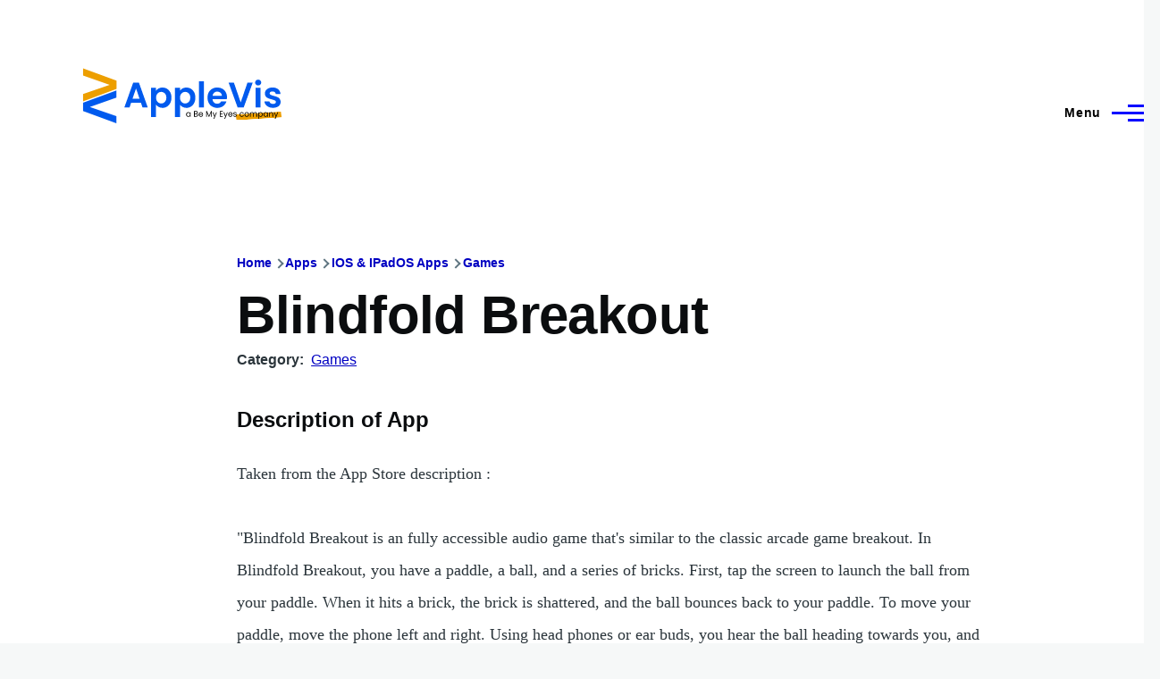

--- FILE ---
content_type: text/html; charset=UTF-8
request_url: https://applevis.com/comment/47617
body_size: 17248
content:
<!DOCTYPE html>
<html lang="en" dir="ltr" style="--color--primary-hue:240;--color--primary-saturation:100%;--color--primary-lightness:50">
  <head>
    <meta charset="utf-8" />
<meta name="description" content="Taken from the App Store description :" />
<link rel="canonical" href="https://applevis.com/apps/ios/games/blindfold-breakout" />
<meta name="Generator" content="Drupal 10 (https://www.drupal.org)" />
<meta name="MobileOptimized" content="width" />
<meta name="HandheldFriendly" content="true" />
<meta name="viewport" content="width=device-width, initial-scale=1.0" />
<script>var ct_check_js_val = 'ab56c3e943404e88368d3a69243de991';var drupal_ac_antibot_cookie_value = 'd77625ea8e0d66eb8e413c41f400da2bdff1bf48d9e07cec27f5b29fd1c9390d';var ct_use_cookies = 1;var ct_use_alt_cookies = 0;var ct_capture_buffer = 0;</script>

    <title>Blindfold Breakout | AppleVis</title>
    <link rel="stylesheet" media="all" href="/sites/default/files/css/css_oYl5HuvbV3qm6cGrrOyjOymb6Wx2H97fAYACh-6ggPM.css?delta=0&amp;language=en&amp;theme=applevis&amp;include=eJxljkESwyAMAz9EwpMYBVzi1uAMpqT5fZsecmgvO6OVDsK2CQ02n0UXyGT9EK7Z3QTZn5g_8RFwx8tl1SwUekM1QdfmE1sUcKHmVHhQUx-1FKrdLlExOKOz1skoak1ox1UaocV1qmhN91-7cyJnGhkSCiVGOL-Y_1dzX6l8tod1Kn6BkRtMu_kv56LpKfQGe6pcHQ" />
<link rel="stylesheet" media="all" href="/sites/default/files/css/css_WDNBB2c1Nb1Wpj7b3ijKZSIDRj3QpkzsBcyp3JB6xco.css?delta=1&amp;language=en&amp;theme=applevis&amp;include=eJxljkESwyAMAz9EwpMYBVzi1uAMpqT5fZsecmgvO6OVDsK2CQ02n0UXyGT9EK7Z3QTZn5g_8RFwx8tl1SwUekM1QdfmE1sUcKHmVHhQUx-1FKrdLlExOKOz1skoak1ox1UaocV1qmhN91-7cyJnGhkSCiVGOL-Y_1dzX6l8tod1Kn6BkRtMu_kv56LpKfQGe6pcHQ" />

    <script type="application/json" data-drupal-selector="drupal-settings-json">{"path":{"baseUrl":"\/","pathPrefix":"","currentPath":"comment\/47617","currentPathIsAdmin":false,"isFront":false,"currentLanguage":"en","currentQuery":{"page":0}},"pluralDelimiter":"\u0003","suppressDeprecationErrors":true,"ajaxPageState":{"libraries":"[base64]","theme":"applevis","theme_token":null},"ajaxTrustedUrl":{"\/search":true},"gtag":{"tagId":"G-PSEEXTXQ9K","consentMode":false,"otherIds":[""],"events":[],"additionalConfigInfo":[]},"field_group":{"html_element":{"mode":"full","context":"view","settings":{"classes":"","id":"","element":"div","show_label":true,"label_element":"h2","label_element_classes":"","attributes":"","effect":"none","speed":"fast"}}},"googleTranslatorDisclaimer":{"selector":".google-translator-switch","displayMode":"HORIZONTAL","disclaimerTitle":"","disclaimer":"","acceptText":"Accept","dontAcceptText":"Do Not Accept","element":"\u003Cspan id=\u0022google_translator_element\u0022\u003E\u003C\/span\u003E\n\u003Cscript src=\u0022\/\/translate.google.com\/translate_a\/element.js?cb=Drupal.behaviors.googleTranslatorElement.init\u0022\u003E\u003C\/script\u003E\n"},"googleTranslatorElement":{"id":"google_translator_element","langcode":"en","languages":"af,sq,am,ar,hy,az,eu,be,bn,bs,bg,ca,ny,zh-CN,zh-TW,co,hr,cs,da,nl,en,eo,et,ee,tl,fi,fr,fy,gl,ka,de,el,gn,gu,ht,ha,haw,iw,hi,hmn,hu,is,ig,id,ga,it,ja,jw,kn,kk,km,rw,ko,kri,ku,ckb,ky,lo,lv,ln,lt,lg,mk,mg,ms,ml,mt,mi,mr,mn,ne,no,or,om,ps,fa,pl,pt,pa,qu,ro,ru,gd,sr,st,sn,sd,si,sk,sl,so,es,su,sw,sv,tg,ta,tt,te,th,ti,tr,tk,ug,uk,ur,uz,vi,cy,xh,yi,yo,zu","displayMode":"HORIZONTAL"},"user":{"uid":0,"permissionsHash":"de5ea5165b6ac84c6351506e83b4f2f4de78a0af6c2931b53fc7eb9114cc6ba3"}}</script>
<script src="/sites/default/files/js/js_0CmhpdJqi2nwlfIHnD0NUc-XwZYha2wAVY90_jGlHRA.js?scope=header&amp;delta=0&amp;language=en&amp;theme=applevis&amp;include=eJxdjVEOwyAMQy8E5UhVCBnLGggKtN1uPyZVk7YfS8-2bBSCOkC2AC3i8G2PwuhQS6E6QrK9gSwX-vjyB9NJ5m4COXxkEa7bCg94uqyahdYxkzzln5efkkHtAkMtJO4owGWuqvBBpuH661-jExje_cmJ3uukRMU"></script>
<script src="/modules/google_tag/js/gtag.js?t8y8zp"></script>

    
<link rel="preload" href="/core/themes/olivero/fonts/metropolis/Metropolis-Regular.woff2" as="font" type="font/woff2" crossorigin>
<link rel="preload" href="/core/themes/olivero/fonts/metropolis/Metropolis-SemiBold.woff2" as="font" type="font/woff2" crossorigin>
<link rel="preload" href="/core/themes/olivero/fonts/metropolis/Metropolis-Bold.woff2" as="font" type="font/woff2" crossorigin>
<link rel="preload" href="/core/themes/olivero/fonts/lora/lora-v14-latin-regular.woff2" as="font" type="font/woff2" crossorigin>
    <noscript><link rel="stylesheet" href="/core/themes/olivero/css/components/navigation/nav-primary-no-js.css?t8y8zp" />
</noscript>
  </head>
  <body class="path-node page-node-type-ios-app-directory">
        <a href="#main-content" class="visually-hidden focusable skip-link">
      Skip to main content
    </a>
    
      <div class="dialog-off-canvas-main-canvas" data-off-canvas-main-canvas>
    
<div id="page-wrapper" class="page-wrapper">
  <div id="page">

          <header id="header" class="site-header" data-drupal-selector="site-header" role="banner">

                <div class="site-header__fixable" data-drupal-selector="site-header-fixable">
          <div class="site-header__initial">
            <button class="sticky-header-toggle" data-drupal-selector="sticky-header-toggle" role="switch" aria-controls="site-header__inner" aria-label="Sticky header" aria-checked="false">
              <span class="sticky-header-toggle__icon">
                <span></span>
                <span></span>
                <span></span>
              </span>
            </button>
          </div>

                    <div id="site-header__inner" class="site-header__inner" data-drupal-selector="site-header-inner">
            <div class="container site-header__inner__container">

              


<div id="block-applevis-site-branding" role="banner" aria-label="Banner" class="site-branding--bg-white site-branding block block-system block-system-branding-block">
  
    
    <div class="site-branding__inner">
          <a href="/" rel="home" class="site-branding__logo">
        <img src="/sites/default/files/applevis-logo-2026-blue_0.svg" alt="AppleVis Logo" fetchpriority="high" />
      </a>
          </div>
</div>

<div class="header-nav-overlay" data-drupal-selector="header-nav-overlay"></div>


                              <div class="mobile-buttons" data-drupal-selector="mobile-buttons">
                  <button class="mobile-nav-button" data-drupal-selector="mobile-nav-button" aria-label="Main Menu" aria-controls="header-nav" aria-expanded="false">
                    <span class="mobile-nav-button__label">Menu</span>
                    <span class="mobile-nav-button__icon"></span>
                  </button>
                </div>

                <div id="header-nav" class="header-nav" data-drupal-selector="header-nav">
                  
<div class="views-exposed-form block block-search-narrow" data-drupal-selector="views-exposed-form-site-search-page-1" id="block-applevis-exposedformsite-searchpage-1-3" role="search" aria-label="Site search">
  
    
          <div class="block-search-narrow__wrapper" data-drupal-selector="block-search-narrow-wrapper" tabindex="-1">
      <div class="block-search-narrow__container">
        <div class="block-search-narrow__grid">
          <form action="/search" method="get" id="views-exposed-form-site-search-page-1" accept-charset="UTF-8" class="search-form search-block-form">
  <div class="js-form-item form-item js-form-type-search form-item-key js-form-item-key">
      <label for="edit-key" class="form-item__label">Search</label>
        <input placeholder="Type to search" data-drupal-selector="edit-key" type="search" id="edit-key" name="key" value="" size="30" maxlength="128" class="form-search form-element form-element--type-search form-element--api-search" />

        </div>
<div data-drupal-selector="edit-actions" class="form-actions js-form-wrapper form-wrapper" id="edit-actions"><input class="button--primary search-form__submit button js-form-submit form-submit" data-drupal-selector="edit-submit-site-search" type="submit" id="edit-submit-site-search" value="Search" />
</div>


</form>

        </div>
      </div>
    </div>
  </div>
<nav  id="block-applevis-main-menu" role="navigation" aria-label="Main menu" class="primary-nav block block-menu navigation menu--main" aria-labelledby="block-applevis-main-menu-menu">
            
  <h2 class="visually-hidden block__title" id="block-applevis-main-menu-menu">Main navigation</h2>
  
        


          
        
    <ul  class="menu primary-nav__menu primary-nav__menu--level-1" data-drupal-selector="primary-nav-menu--level-1">
            
                          
        
        
        <li class="primary-nav__menu-item primary-nav__menu-item--link primary-nav__menu-item--level-1">
                              
                      <a href="/" class="primary-nav__menu-link primary-nav__menu-link--link primary-nav__menu-link--level-1" data-drupal-selector="primary-nav-menu-link-has-children" data-drupal-link-system-path="&lt;front&gt;">            <span class="primary-nav__menu-link-inner primary-nav__menu-link-inner--level-1">Home</span>
          </a>

            
                  </li>
      
                          
        
        
        <li class="primary-nav__menu-item primary-nav__menu-item--button primary-nav__menu-item--level-1 primary-nav__menu-item--has-children" data-drupal-selector="primary-nav-menu-item-has-children">
                              
          
            <button class="primary-nav__menu-link primary-nav__menu-link--button primary-nav__menu-link--level-1 primary-nav__menu-link--has-children" aria-controls="primary-menu-item-12" aria-expanded="false" data-drupal-selector="primary-nav-submenu-toggle-button" type="button">            <span class="primary-nav__menu-link-inner primary-nav__menu-link-inner--level-1">Account</span>
          </button>

                                  
              <span data-drupal-selector="primary-nav-menu-🥕" class="primary-nav__menu-🥕"></span>
    
    <ul  class="menu primary-nav__menu primary-nav__menu--level-2" data-drupal-selector="primary-nav-menu--level-2" id="primary-menu-item-12">
            
                          
        
        
        <li class="primary-nav__menu-item primary-nav__menu-item--link primary-nav__menu-item--level-2">
                              
                      <a href="/user/login?destination=/apps/ios/games/blindfold-breakout%3Fpage%3D0" class="primary-nav__menu-link primary-nav__menu-link--link primary-nav__menu-link--level-2" data-drupal-link-system-path="user/login">            <span class="primary-nav__menu-link-inner primary-nav__menu-link-inner--level-2">Log in</span>
          </a>

            
                  </li>
          </ul>
  
                  </li>
      
                          
        
        
        <li class="primary-nav__menu-item primary-nav__menu-item--button primary-nav__menu-item--level-1 primary-nav__menu-item--has-children" data-drupal-selector="primary-nav-menu-item-has-children">
                              
          
            <button class="primary-nav__menu-link primary-nav__menu-link--button primary-nav__menu-link--level-1 primary-nav__menu-link--has-children" aria-controls="primary-menu-item-123" aria-expanded="false" data-drupal-selector="primary-nav-submenu-toggle-button" type="button">            <span class="primary-nav__menu-link-inner primary-nav__menu-link-inner--level-1">Post</span>
          </button>

                                  
              <span data-drupal-selector="primary-nav-menu-🥕" class="primary-nav__menu-🥕"></span>
    
    <ul  class="menu primary-nav__menu primary-nav__menu--level-2" data-drupal-selector="primary-nav-menu--level-2" id="primary-menu-item-123">
            
                          
        
        
        <li class="primary-nav__menu-item primary-nav__menu-item--link primary-nav__menu-item--level-2">
                              
                      <a href="https://www.applevis.com/help/guidelines" class="primary-nav__menu-link primary-nav__menu-link--link primary-nav__menu-link--level-2">            <span class="primary-nav__menu-link-inner primary-nav__menu-link-inner--level-2">Posting Guidelines</span>
          </a>

            
                  </li>
      
                          
        
        
        <li class="primary-nav__menu-item primary-nav__menu-item--link primary-nav__menu-item--level-2">
                              
                      <a href="/podcasts/upload" class="primary-nav__menu-link primary-nav__menu-link--link primary-nav__menu-link--level-2" data-drupal-link-system-path="contact/submit_podcast">            <span class="primary-nav__menu-link-inner primary-nav__menu-link-inner--level-2">Submit Podcast</span>
          </a>

            
                  </li>
      
                          
        
        
        <li class="primary-nav__menu-item primary-nav__menu-item--link primary-nav__menu-item--level-2">
                              
                      <a href="https://www.applevis.com/form/blog-submission" class="primary-nav__menu-link primary-nav__menu-link--link primary-nav__menu-link--level-2">            <span class="primary-nav__menu-link-inner primary-nav__menu-link-inner--level-2">Submit Blog Post</span>
          </a>

            
                  </li>
          </ul>
  
                  </li>
      
                          
        
        
        <li class="primary-nav__menu-item primary-nav__menu-item--button primary-nav__menu-item--level-1 primary-nav__menu-item--has-children" data-drupal-selector="primary-nav-menu-item-has-children">
                              
          
            <button class="primary-nav__menu-link primary-nav__menu-link--button primary-nav__menu-link--level-1 primary-nav__menu-link--has-children" aria-controls="primary-menu-item-1234" aria-expanded="false" data-drupal-selector="primary-nav-submenu-toggle-button" type="button">            <span class="primary-nav__menu-link-inner primary-nav__menu-link-inner--level-1">Apps</span>
          </button>

                                  
              <span data-drupal-selector="primary-nav-menu-🥕" class="primary-nav__menu-🥕"></span>
    
    <ul  class="menu primary-nav__menu primary-nav__menu--level-2" data-drupal-selector="primary-nav-menu--level-2" id="primary-menu-item-1234">
            
                          
        
        
        <li class="primary-nav__menu-item primary-nav__menu-item--link primary-nav__menu-item--level-2">
                              
                      <a href="https://www.applevis.com/apps/latest" class="primary-nav__menu-link primary-nav__menu-link--link primary-nav__menu-link--level-2">            <span class="primary-nav__menu-link-inner primary-nav__menu-link-inner--level-2">Latest App Entries</span>
          </a>

            
                  </li>
      
                          
        
        
        <li class="primary-nav__menu-item primary-nav__menu-item--link primary-nav__menu-item--level-2">
                              
                      <a href="https://www.applevis.com/apps/ios/browse" class="primary-nav__menu-link primary-nav__menu-link--link primary-nav__menu-link--level-2">            <span class="primary-nav__menu-link-inner primary-nav__menu-link-inner--level-2">iOS and iPadOS Apps</span>
          </a>

            
                  </li>
      
                          
        
        
        <li class="primary-nav__menu-item primary-nav__menu-item--link primary-nav__menu-item--level-2">
                              
                      <a href="https://www.applevis.com/apps/mac/browse" class="primary-nav__menu-link primary-nav__menu-link--link primary-nav__menu-link--level-2">            <span class="primary-nav__menu-link-inner primary-nav__menu-link-inner--level-2">Mac Apps</span>
          </a>

            
                  </li>
      
                          
        
        
        <li class="primary-nav__menu-item primary-nav__menu-item--link primary-nav__menu-item--level-2">
                              
                      <a href="https://www.applevis.com/apps/watch" class="primary-nav__menu-link primary-nav__menu-link--link primary-nav__menu-link--level-2">            <span class="primary-nav__menu-link-inner primary-nav__menu-link-inner--level-2">Apple Watch Apps</span>
          </a>

            
                  </li>
      
                          
        
        
        <li class="primary-nav__menu-item primary-nav__menu-item--link primary-nav__menu-item--level-2">
                              
                      <a href="https://www.applevis.com/apps/tv" class="primary-nav__menu-link primary-nav__menu-link--link primary-nav__menu-link--level-2">            <span class="primary-nav__menu-link-inner primary-nav__menu-link-inner--level-2">Apple TV Apps</span>
          </a>

            
                  </li>
      
                          
        
        
        <li class="primary-nav__menu-item primary-nav__menu-item--link primary-nav__menu-item--level-2">
                              
                      <a href="/apps/ios/apps-for-blind-or-low-vision-users" class="primary-nav__menu-link primary-nav__menu-link--link primary-nav__menu-link--level-2" data-drupal-link-system-path="apps/ios/apps-for-blind-or-low-vision-users">            <span class="primary-nav__menu-link-inner primary-nav__menu-link-inner--level-2">Apps Developed Specifically for Blind, DeafBlind, and Low Vision Users</span>
          </a>

            
                  </li>
      
                          
        
        
        <li class="primary-nav__menu-item primary-nav__menu-item--link primary-nav__menu-item--level-2">
                              
                      <a href="/apps" title="Browse and search our App Directories" class="primary-nav__menu-link primary-nav__menu-link--link primary-nav__menu-link--level-2" data-drupal-link-system-path="node/27484">            <span class="primary-nav__menu-link-inner primary-nav__menu-link-inner--level-2">Browse App Directories</span>
          </a>

            
                  </li>
          </ul>
  
                  </li>
      
                          
        
        
        <li class="primary-nav__menu-item primary-nav__menu-item--button primary-nav__menu-item--level-1 primary-nav__menu-item--has-children" data-drupal-selector="primary-nav-menu-item-has-children">
                              
          
            <button class="primary-nav__menu-link primary-nav__menu-link--button primary-nav__menu-link--level-1 primary-nav__menu-link--has-children" aria-controls="primary-menu-item-12345" aria-expanded="false" data-drupal-selector="primary-nav-submenu-toggle-button" type="button">            <span class="primary-nav__menu-link-inner primary-nav__menu-link-inner--level-1">Forums</span>
          </button>

                                  
              <span data-drupal-selector="primary-nav-menu-🥕" class="primary-nav__menu-🥕"></span>
    
    <ul  class="menu primary-nav__menu primary-nav__menu--level-2" data-drupal-selector="primary-nav-menu--level-2" id="primary-menu-item-12345">
            
                          
        
        
        <li class="primary-nav__menu-item primary-nav__menu-item--link primary-nav__menu-item--level-2">
                              
                      <a href="https://www.applevis.com/node/add/forum" class="primary-nav__menu-link primary-nav__menu-link--link primary-nav__menu-link--level-2">            <span class="primary-nav__menu-link-inner primary-nav__menu-link-inner--level-2">Create Forum Topic</span>
          </a>

            
                  </li>
      
                          
        
        
        <li class="primary-nav__menu-item primary-nav__menu-item--link primary-nav__menu-item--level-2">
                              
                      <a href="https://www.applevis.com/forum/apple/latest" class="primary-nav__menu-link primary-nav__menu-link--link primary-nav__menu-link--level-2">            <span class="primary-nav__menu-link-inner primary-nav__menu-link-inner--level-2">Latest Apple Posts</span>
          </a>

            
                  </li>
      
                          
        
        
        <li class="primary-nav__menu-item primary-nav__menu-item--link primary-nav__menu-item--level-2">
                              
                      <a href="https://www.applevis.com/forum/non-apple/latest" class="primary-nav__menu-link primary-nav__menu-link--link primary-nav__menu-link--level-2">            <span class="primary-nav__menu-link-inner primary-nav__menu-link-inner--level-2">Latest Non-Apple Posts</span>
          </a>

            
                  </li>
      
                          
        
        
        <li class="primary-nav__menu-item primary-nav__menu-item--link primary-nav__menu-item--level-2">
                              
                      <a href="/forum" class="primary-nav__menu-link primary-nav__menu-link--link primary-nav__menu-link--level-2" data-drupal-link-system-path="forum">            <span class="primary-nav__menu-link-inner primary-nav__menu-link-inner--level-2">Browse Forums</span>
          </a>

            
                  </li>
          </ul>
  
                  </li>
      
                          
        
        
        <li class="primary-nav__menu-item primary-nav__menu-item--button primary-nav__menu-item--level-1 primary-nav__menu-item--has-children" data-drupal-selector="primary-nav-menu-item-has-children">
                              
          
            <button class="primary-nav__menu-link primary-nav__menu-link--button primary-nav__menu-link--level-1 primary-nav__menu-link--has-children" aria-controls="primary-menu-item-123456" aria-expanded="false" data-drupal-selector="primary-nav-submenu-toggle-button" type="button">            <span class="primary-nav__menu-link-inner primary-nav__menu-link-inner--level-1">Blog</span>
          </button>

                                  
              <span data-drupal-selector="primary-nav-menu-🥕" class="primary-nav__menu-🥕"></span>
    
    <ul  class="menu primary-nav__menu primary-nav__menu--level-2" data-drupal-selector="primary-nav-menu--level-2" id="primary-menu-item-123456">
            
                          
        
        
        <li class="primary-nav__menu-item primary-nav__menu-item--link primary-nav__menu-item--level-2">
                              
                      <a href="/blog" class="primary-nav__menu-link primary-nav__menu-link--link primary-nav__menu-link--level-2" data-drupal-link-system-path="blog">            <span class="primary-nav__menu-link-inner primary-nav__menu-link-inner--level-2">AppleVis Blog</span>
          </a>

            
                  </li>
      
                          
        
        
        <li class="primary-nav__menu-item primary-nav__menu-item--link primary-nav__menu-item--level-2">
                              
                      <a href="https://www.applevis.com/form/blog-submission" class="primary-nav__menu-link primary-nav__menu-link--link primary-nav__menu-link--level-2">            <span class="primary-nav__menu-link-inner primary-nav__menu-link-inner--level-2">Submit a Blog Post</span>
          </a>

            
                  </li>
          </ul>
  
                  </li>
      
                          
        
        
        <li class="primary-nav__menu-item primary-nav__menu-item--button primary-nav__menu-item--level-1 primary-nav__menu-item--has-children" data-drupal-selector="primary-nav-menu-item-has-children">
                              
          
            <button class="primary-nav__menu-link primary-nav__menu-link--button primary-nav__menu-link--level-1 primary-nav__menu-link--has-children" aria-controls="primary-menu-item-1234567" aria-expanded="false" data-drupal-selector="primary-nav-submenu-toggle-button" type="button">            <span class="primary-nav__menu-link-inner primary-nav__menu-link-inner--level-1">Podcasts</span>
          </button>

                                  
              <span data-drupal-selector="primary-nav-menu-🥕" class="primary-nav__menu-🥕"></span>
    
    <ul  class="menu primary-nav__menu primary-nav__menu--level-2" data-drupal-selector="primary-nav-menu--level-2" id="primary-menu-item-1234567">
            
                          
        
        
        <li class="primary-nav__menu-item primary-nav__menu-item--link primary-nav__menu-item--level-2">
                              
                      <a href="/podcasts" class="primary-nav__menu-link primary-nav__menu-link--link primary-nav__menu-link--level-2" data-drupal-link-system-path="podcasts">            <span class="primary-nav__menu-link-inner primary-nav__menu-link-inner--level-2">AppleVis Podcast</span>
          </a>

            
                  </li>
      
                          
        
        
        <li class="primary-nav__menu-item primary-nav__menu-item--link primary-nav__menu-item--level-2">
                              
                      <a href="https://www.applevis.com/podcasts/upload" class="primary-nav__menu-link primary-nav__menu-link--link primary-nav__menu-link--level-2">            <span class="primary-nav__menu-link-inner primary-nav__menu-link-inner--level-2">Submit a Podcast</span>
          </a>

            
                  </li>
          </ul>
  
                  </li>
      
                          
        
        
        <li class="primary-nav__menu-item primary-nav__menu-item--button primary-nav__menu-item--level-1 primary-nav__menu-item--has-children" data-drupal-selector="primary-nav-menu-item-has-children">
                              
          
            <button class="primary-nav__menu-link primary-nav__menu-link--button primary-nav__menu-link--level-1 primary-nav__menu-link--has-children" aria-controls="primary-menu-item-12345678" aria-expanded="false" data-drupal-selector="primary-nav-submenu-toggle-button" type="button">            <span class="primary-nav__menu-link-inner primary-nav__menu-link-inner--level-1">Bugs</span>
          </button>

                                  
              <span data-drupal-selector="primary-nav-menu-🥕" class="primary-nav__menu-🥕"></span>
    
    <ul  class="menu primary-nav__menu primary-nav__menu--level-2" data-drupal-selector="primary-nav-menu--level-2" id="primary-menu-item-12345678">
            
                          
        
        
        <li class="primary-nav__menu-item primary-nav__menu-item--link primary-nav__menu-item--level-2">
                              
                      <a href="/bugs" class="primary-nav__menu-link primary-nav__menu-link--link primary-nav__menu-link--level-2" data-drupal-link-system-path="node/12823">            <span class="primary-nav__menu-link-inner primary-nav__menu-link-inner--level-2">Bug Tracker</span>
          </a>

            
                  </li>
      
                          
        
        
        <li class="primary-nav__menu-item primary-nav__menu-item--link primary-nav__menu-item--level-2">
                              
                      <a href="https://www.applevis.com/bugs/ios-ipados-active" class="primary-nav__menu-link primary-nav__menu-link--link primary-nav__menu-link--level-2">            <span class="primary-nav__menu-link-inner primary-nav__menu-link-inner--level-2">Active iOS &amp; iPadOS Bugs</span>
          </a>

            
                  </li>
      
                          
        
        
        <li class="primary-nav__menu-item primary-nav__menu-item--link primary-nav__menu-item--level-2">
                              
                      <a href="https://www.applevis.com/bugs/macos-active" class="primary-nav__menu-link primary-nav__menu-link--link primary-nav__menu-link--level-2">            <span class="primary-nav__menu-link-inner primary-nav__menu-link-inner--level-2">Active macOS Bugs</span>
          </a>

            
                  </li>
      
                          
        
        
        <li class="primary-nav__menu-item primary-nav__menu-item--link primary-nav__menu-item--level-2">
                              
                      <a href="/community-bug-program" class="primary-nav__menu-link primary-nav__menu-link--link primary-nav__menu-link--level-2" data-drupal-link-system-path="node/39559">            <span class="primary-nav__menu-link-inner primary-nav__menu-link-inner--level-2">Community Bug Program</span>
          </a>

            
                  </li>
          </ul>
  
                  </li>
      
                          
        
        
        <li class="primary-nav__menu-item primary-nav__menu-item--button primary-nav__menu-item--level-1 primary-nav__menu-item--has-children" data-drupal-selector="primary-nav-menu-item-has-children">
                              
          
            <button class="primary-nav__menu-link primary-nav__menu-link--button primary-nav__menu-link--level-1 primary-nav__menu-link--has-children" aria-controls="primary-menu-item-123456789" aria-expanded="false" data-drupal-selector="primary-nav-submenu-toggle-button" type="button">            <span class="primary-nav__menu-link-inner primary-nav__menu-link-inner--level-1">More</span>
          </button>

                                  
              <span data-drupal-selector="primary-nav-menu-🥕" class="primary-nav__menu-🥕"></span>
    
    <ul  class="menu primary-nav__menu primary-nav__menu--level-2" data-drupal-selector="primary-nav-menu--level-2" id="primary-menu-item-123456789">
            
                          
        
        
        <li class="primary-nav__menu-item primary-nav__menu-item--link primary-nav__menu-item--level-2">
                              
                      <a href="https://www.applevis.com/new-to-ios" class="primary-nav__menu-link primary-nav__menu-link--link primary-nav__menu-link--level-2">            <span class="primary-nav__menu-link-inner primary-nav__menu-link-inner--level-2">Getting Started with Your First iPhone or iPad</span>
          </a>

            
                  </li>
      
                          
        
        
        <li class="primary-nav__menu-item primary-nav__menu-item--link primary-nav__menu-item--level-2">
                              
                      <a href="https://www.applevis.com/new-to-mac" class="primary-nav__menu-link primary-nav__menu-link--link primary-nav__menu-link--level-2">            <span class="primary-nav__menu-link-inner primary-nav__menu-link-inner--level-2">Getting Started with Your First Mac</span>
          </a>

            
                  </li>
      
                          
        
        
        <li class="primary-nav__menu-item primary-nav__menu-item--link primary-nav__menu-item--level-2">
                              
                      <a href="/guides" class="primary-nav__menu-link primary-nav__menu-link--link primary-nav__menu-link--level-2" data-drupal-link-system-path="guides">            <span class="primary-nav__menu-link-inner primary-nav__menu-link-inner--level-2">Guides &amp; Tutorials</span>
          </a>

            
                  </li>
      
                          
        
        
        <li class="primary-nav__menu-item primary-nav__menu-item--link primary-nav__menu-item--level-2">
                              
                      <a href="https://www.applevis.com/apps/ios/apps-for-blind-or-low-vision-users" class="primary-nav__menu-link primary-nav__menu-link--link primary-nav__menu-link--level-2">            <span class="primary-nav__menu-link-inner primary-nav__menu-link-inner--level-2">AppleVis Golden Apples</span>
          </a>

            
                  </li>
      
                          
        
        
        <li class="primary-nav__menu-item primary-nav__menu-item--link primary-nav__menu-item--level-2">
                              
                      <a href="/reviews" class="primary-nav__menu-link primary-nav__menu-link--link primary-nav__menu-link--level-2" data-drupal-link-system-path="reviews">            <span class="primary-nav__menu-link-inner primary-nav__menu-link-inner--level-2">Hardware &amp; Accessory Reviews</span>
          </a>

            
                  </li>
      
                          
        
        
        <li class="primary-nav__menu-item primary-nav__menu-item--link primary-nav__menu-item--level-2">
                              
                      <a href="/developers" title="Information For App Developers" class="primary-nav__menu-link primary-nav__menu-link--link primary-nav__menu-link--level-2" data-drupal-link-system-path="node/22">            <span class="primary-nav__menu-link-inner primary-nav__menu-link-inner--level-2">Resources for Developers</span>
          </a>

            
                  </li>
          </ul>
  
                  </li>
      
                          
        
        
        <li class="primary-nav__menu-item primary-nav__menu-item--button primary-nav__menu-item--level-1 primary-nav__menu-item--has-children" data-drupal-selector="primary-nav-menu-item-has-children">
                              
          
            <button class="primary-nav__menu-link primary-nav__menu-link--button primary-nav__menu-link--level-1 primary-nav__menu-link--has-children" aria-controls="primary-menu-item-12345678910" aria-expanded="false" data-drupal-selector="primary-nav-submenu-toggle-button" type="button">            <span class="primary-nav__menu-link-inner primary-nav__menu-link-inner--level-1">About</span>
          </button>

                                  
              <span data-drupal-selector="primary-nav-menu-🥕" class="primary-nav__menu-🥕"></span>
    
    <ul  class="menu primary-nav__menu primary-nav__menu--level-2" data-drupal-selector="primary-nav-menu--level-2" id="primary-menu-item-12345678910">
            
                          
        
        
        <li class="primary-nav__menu-item primary-nav__menu-item--link primary-nav__menu-item--level-2">
                              
                      <a href="https://www.applevis.com/about" class="primary-nav__menu-link primary-nav__menu-link--link primary-nav__menu-link--level-2">            <span class="primary-nav__menu-link-inner primary-nav__menu-link-inner--level-2">About AppleVis</span>
          </a>

            
                  </li>
      
                          
        
        
        <li class="primary-nav__menu-item primary-nav__menu-item--link primary-nav__menu-item--level-2">
                              
                      <a href="https://www.applevis.com/help" class="primary-nav__menu-link primary-nav__menu-link--link primary-nav__menu-link--level-2">            <span class="primary-nav__menu-link-inner primary-nav__menu-link-inner--level-2">Frequently Asked Questions</span>
          </a>

            
                  </li>
      
                          
        
        
        <li class="primary-nav__menu-item primary-nav__menu-item--link primary-nav__menu-item--level-2">
                              
                      <a href="https://www.applevis.com/contact" class="primary-nav__menu-link primary-nav__menu-link--link primary-nav__menu-link--level-2">            <span class="primary-nav__menu-link-inner primary-nav__menu-link-inner--level-2">Contact AppleVis</span>
          </a>

            
                  </li>
      
                          
        
        
        <li class="primary-nav__menu-item primary-nav__menu-item--link primary-nav__menu-item--level-2">
                              
                      <a href="https://www.applevis.com/newsletter" class="primary-nav__menu-link primary-nav__menu-link--link primary-nav__menu-link--level-2">            <span class="primary-nav__menu-link-inner primary-nav__menu-link-inner--level-2">Newsletter</span>
          </a>

            
                  </li>
      
                          
        
        
        <li class="primary-nav__menu-item primary-nav__menu-item--link primary-nav__menu-item--level-2">
                              
                      <a href="https://www.bemyeyes.com" class="primary-nav__menu-link primary-nav__menu-link--link primary-nav__menu-link--level-2">            <span class="primary-nav__menu-link-inner primary-nav__menu-link-inner--level-2">Be My Eyes</span>
          </a>

            
                  </li>
          </ul>
  
                  </li>
          </ul>
  


  </nav>


                  

  <div class="region region--secondary-menu">
    <div class="views-exposed-form form--inline block block-search-wide" data-drupal-selector="views-exposed-form-site-search-page-1" id="block-applevis-exposedformsite-searchpage-1">
  
    
      <button class="block-search-wide__button" aria-label="Search Form" data-drupal-selector="block-search-wide-button">
      <svg xmlns="http://www.w3.org/2000/svg" width="22" height="23" viewBox="0 0 22 23">
  <path fill="currentColor" d="M21.7,21.3l-4.4-4.4C19,15.1,20,12.7,20,10c0-5.5-4.5-10-10-10S0,4.5,0,10s4.5,10,10,10c2.1,0,4.1-0.7,5.8-1.8l4.5,4.5c0.4,0.4,1,0.4,1.4,0S22.1,21.7,21.7,21.3z M10,18c-4.4,0-8-3.6-8-8s3.6-8,8-8s8,3.6,8,8S14.4,18,10,18z"/>
</svg>
      <span class="block-search-wide__button-close"></span>
    </button>

        <div class="block-search-wide__wrapper" data-drupal-selector="block-search-wide-wrapper" tabindex="-1">
      <div class="block-search-wide__container">
        <div class="block-search-wide__grid">
          <form action="/search" method="get" id="views-exposed-form-site-search-page-1" accept-charset="UTF-8" class="search-form search-block-form">
  <div class="js-form-item form-item js-form-type-search form-item-key js-form-item-key">
      <label for="edit-key--2" class="form-item__label">Search</label>
        <input placeholder="Type to search" data-drupal-selector="edit-key" type="search" id="edit-key--2" name="key" value="" size="30" maxlength="128" class="form-search form-element form-element--type-search form-element--api-search" />

        </div>
<div data-drupal-selector="edit-actions" class="form-actions js-form-wrapper form-wrapper" id="edit-actions--2"><input class="button--primary search-form__submit button js-form-submit form-submit" data-drupal-selector="edit-submit-site-search-2" type="submit" id="edit-submit-site-search--2" value="Search" />
</div>


</form>

        </div>
      </div>
    </div>
  </div>

  </div>

                </div>
                          </div>
          </div>
        </div>
      </header>
    
    <div id="main-wrapper" class="layout-main-wrapper layout-container">
      <div id="main" class="layout-main">
        <div class="main-content">
          <a id="main-content" tabindex="-1"></a>
          
          <div class="main-content__container container">
            

  <div class="region region--highlighted grid-full layout--pass--content-medium">
    

<div id="block-applevis-googletranslator" class="block block-google-translator">
  
    
      <div class="block__content">
      <a href="#" class="notranslate google-translator-switch">Translate this page</a>

    </div>
  </div>
<div data-drupal-messages-fallback class="hidden messages-list"></div>

  </div>

            

  <div class="region region--breadcrumb grid-full layout--pass--content-medium">
    

<div id="block-applevis-breadcrumbs" class="block block-system block-system-breadcrumb-block">
  
    
      <div class="block__content">
        <nav class="breadcrumb" role="navigation" aria-labelledby="system-breadcrumb">
    <h2 id="system-breadcrumb" class="visually-hidden">Breadcrumb</h2>
    <div class="breadcrumb__content">
      <ol class="breadcrumb__list">
                  <li class="breadcrumb__item">
                          <a href="/" class="breadcrumb__link">Home</a>
                      </li>
                  <li class="breadcrumb__item">
                          <a href="/apps" class="breadcrumb__link">Apps</a>
                      </li>
                  <li class="breadcrumb__item">
                          <a href="/apps/ios/browse" class="breadcrumb__link">IOS &amp; IPadOS Apps</a>
                      </li>
                  <li class="breadcrumb__item">
                          <a href="/apps/ios/games" class="breadcrumb__link">Games</a>
                      </li>
              </ol>
    </div>
  </nav>

    </div>
  </div>

  </div>


                          <main role="main">
                

  <div class="region region--content-above grid-full layout--pass--content-medium">
    

<div id="block-applevis-page-title" class="block block-core block-page-title-block">
  
  

  <h1 class="title page-title">
<span>Blindfold Breakout</span>
</h1>


  
</div>

  </div>

                

  <div class="region region--content grid-full layout--pass--content-medium" id="content">
    

<div id="block-applevis-content" class="block block-system block-system-main-block">
  
    
      <div class="block__content">
      

<article data-history-node-id="15622" class="node node--type-ios-app-directory node--view-mode-full">
  <header class="">
    
          
      </header>
  <div class="node__content">
        
  <div class="field field--name-taxonomy-vocabulary-1 field--type-entity-reference field--label-inline clearfix">
    <div class="field__label">Category</div>
              <div class="field__item"><a href="/ios-ipados-app-directory/games" hreflang="en">Games</a></div>
          </div>

  <div class="text-content clearfix field field--name-body field--type-text-with-summary field--label-above">
    <h3 class="field__label">Description of App</h3>
              <div class="field__item"><p>Taken from the App Store description :</p>
<p>&quot;Blindfold Breakout is an fully accessible audio game that&#039;s similar to the classic arcade game breakout. In Blindfold Breakout, you have a paddle, a ball, and a series of bricks. First, tap the screen to launch the ball from your paddle. When it hits a brick, the brick is shattered, and the ball bounces back to your paddle. To move your paddle, move the phone left and right. Using head phones or ear buds, you hear the ball heading towards you, and the ball will bounce off of your paddle when it&#039;s sound is in the center of your head. Blindfold Breakout comes with a tutorial level, and several games. Simple Breakout starts off with one row of eight bricks that you must destroy, then moves onto two rows, then three, all the way up to 10 rows of bricks. The ball gets faster each time you hit it with your paddle, and you can change the bounce angle by hitting it at the left or right side of your paddle. Blindfold Breakout was suggested by several blind gamers who enjoyed Blindfold Bowling and Blindfold Pong. The game comes with coins; you need one coin to play. To get more coins, you can listen to advertising videos, or purchase coins as an in-app upgrade.&quot;</p>
</div>
          </div>

  <div class="field field--name-field-version field--type-string field--label-above">
    <h3 class="field__label">Version</h3>
              <div class="field__item">1.1.7</div>
          </div>

  <div class="field field--name-field-cost field--type-list-string field--label-above">
    <h3 class="field__label">Free or Paid</h3>
              <div class="field__item">Free</div>
          </div>

  <div class="field field--name-field-device-used field--type-list-string field--label-above">
    <h3 class="field__label">Device(s) App Was Tested On</h3>
          <div class="field__items">
              <div class="field__item">iPhone</div>
              </div>
      </div>

  <div class="field field--name-field-ios-version field--type-string field--label-above">
    <h3 class="field__label">iOS Version</h3>
              <div class="field__item">9.1</div>
          </div>

  <div class="text-content clearfix field field--name-field-comments field--type-text-long field--label-above">
    <h3 class="field__label">Accessibility Comments</h3>
              <div class="field__item"><p>As with the other blindfold games, this one is fully accessible.</p>
</div>
          </div>

  <div class="field field--name-field-voiceover field--type-list-string field--label-above">
    <h3 class="field__label">VoiceOver Performance</h3>
              <div class="field__item">VoiceOver reads all page elements.</div>
          </div>

  <div class="field field--name-field-labelling field--type-list-string field--label-above">
    <h3 class="field__label">Button Labeling</h3>
              <div class="field__item">All buttons are clearly labeled.</div>
          </div>

  <div class="field field--name-field-usability field--type-list-string field--label-above">
    <h3 class="field__label">Usability</h3>
              <div class="field__item">The app is fully accessible with VoiceOver and is easy to navigate and use.</div>
          </div>

  <div class="text-content clearfix field field--name-field-other-comments field--type-text-long field--label-above">
    <h3 class="field__label">Other Comments</h3>
              <div class="field__item"><p>Kidfriendly software has done it again, a very unique take on the classic game of breakout, highly recommended.</p>
</div>
          </div>

  <div class="field field--name-field-link2 field--type-link field--label-above">
    <h3 class="field__label">App Store Link</h3>
              <div class="field__item"><a href="https://itunes.apple.com/gb/app/blindfold-breakout/id1051805064?mt=8">https://itunes.apple.com/gb/app/blindfold-breakout/id1051805064?mt=8</a></div>
          </div>

  <div class="field field--name-field-link3 field--type-link field--label-above">
    <h3 class="field__label">Developer&#039;s Website</h3>
              <div class="field__item"><a href="https://stemmiami.wordpress.com/">https://stemmiami.wordpress.com/</a></div>
          </div>

  <div class="field field--name-field-podcast-link field--type-link field--label-above">
    <h3 class="field__label">Related Podcast</h3>
              <div class="field__item"><a href="http://www.applevis.com/podcast/episodes/overview-and-demonstration-blindfold-breakout-ios">http://www.applevis.com/podcast/episodes/overview-and-demonstration-blindfold-b…</a></div>
          </div>

<div class="field field--name-field-recommendations field--type-viewfield field--label-hidden">
  
    
        
<div class="field__item field__item-label-hidden">
  
    
      <div class="views-element-container"><div class="view view-recommendations-count view-id-recommendations_count view-display-id-block_1 js-view-dom-id-80ddd281eb3172c0a6534b4bbaf2cc0f23f1758252c29b10bf82f6fa7f4d2787">
  
    
      
  
          </div>
</div>

  </div>

    </div>

<div >
  <h2>Options</h2>
    <ul class="links inline">
          <li><a href="/user/login?destination=/apps/ios/games/blindfold-breakout%23comment-form">Log in</a> or <a href="/user/register?destination=/apps/ios/games/blindfold-breakout%23comment-form">register</a> to post comments</li>
      </ul>
  </div>

<section data-drupal-selector="comments" class="comments">

      
    <h2 class="comments__title">Comments</h2>
    
  
  
<article  data-comment-user-id="9721" id="comment-47240" class="comment js-comment comment--level-1" role="article" data-drupal-selector="comment">
     <div class="comment__title">
               
        <h3><a href="/comment/47240#comment-47240" class="permalink" rel="bookmark" hreflang="en"> Alex  voice for kid friendly software games </a></h3>
        
          </div>
  <span class="hidden" data-comment-timestamp="1446687324"></span>

  <div class="comment__text-wrapper">
    <footer class="comment__meta">
      <p class="comment__author">By <span>Igna Triay</span> on Thursday, November 5, 2015 - 01:35</p>
  <div class="comment__picture-wrapper">
    <div class="comment__picture">
      <div>
  </div>

    </div>
  </div>
                </footer>
    <div class="comment__title comment__content">
      
            <div class="text-content field field--name-comment-body field--type-text-long field--label-hidden field__item comment__text-content"><p>Hi. As of now, I haven&#039;t tried the game, although it sounds great. This is just a suggestion. Since now on the games the voice can be customized, could one of the  voices be Alex?</p>
</div>
      <ul class="links inline comment__links">
          <li class="comment__links-item"></li>
      </ul>
    </div>
  </div>
</article>

<article  data-comment-user-id="751" id="comment-47262" class="comment js-comment comment--level-1" role="article" data-drupal-selector="comment">
     <div class="comment__title">
               
        <h3><a href="/comment/47262#comment-47262" class="permalink" rel="bookmark" hreflang="en">Thank !</a></h3>
        
          </div>
  <span class="hidden" data-comment-timestamp="1446744131"></span>

  <div class="comment__text-wrapper">
    <footer class="comment__meta">
      <p class="comment__author">By <span>Fa1ckg</span> on Thursday, November 5, 2015 - 17:22</p>
  <div class="comment__picture-wrapper">
    <div class="comment__picture">
      <div>
  </div>

    </div>
  </div>
                </footer>
    <div class="comment__title comment__content">
      
            <div class="text-content field field--name-comment-body field--type-text-long field--label-hidden field__item comment__text-content"><p>It&#039;s really good, i love it.<br />
Game Center integration with badge to gain would be great.</p>
<p>Thank for this game.</p>
</div>
      <ul class="links inline comment__links">
          <li class="comment__links-item"></li>
      </ul>
    </div>
  </div>
</article>

<article  data-comment-user-id="9893" id="comment-47317" class="comment js-comment comment--level-1" role="article" data-drupal-selector="comment">
     <div class="comment__title">
               
        <h3><a href="/comment/47317#comment-47317" class="permalink" rel="bookmark" hreflang="en">How to play?</a></h3>
        
          </div>
  <span class="hidden" data-comment-timestamp="1446837837"></span>

  <div class="comment__text-wrapper">
    <footer class="comment__meta">
      <p class="comment__author">By <span>Vsevolod Popov</span> on Friday, November 6, 2015 - 19:23</p>
  <div class="comment__picture-wrapper">
    <div class="comment__picture">
      <div>
  </div>

    </div>
  </div>
                </footer>
    <div class="comment__title comment__content">
      
            <div class="text-content field field--name-comment-body field--type-text-long field--label-hidden field__item comment__text-content"><p>Hi all. Cn someone create podcast about this game? I don&#039;t understand how to smash breeks and i loose the game very often. It happens when ball goes straight to the left, then game ends. What am i doing wrong? Thanx</p>
</div>
      <ul class="links inline comment__links">
          <li class="comment__links-item"></li>
      </ul>
    </div>
  </div>
</article>

<article  data-comment-user-id="106" id="comment-47319" class="comment js-comment comment--level-1" role="article" data-drupal-selector="comment">
     <div class="comment__title">
               
        <h3><a href="/comment/47319#comment-47319" class="permalink" rel="bookmark" hreflang="en">Oh yeah I used to play the pc</a></h3>
        
          </div>
  <span class="hidden" data-comment-timestamp="1446838013"></span>

  <div class="comment__text-wrapper">
    <footer class="comment__meta">
      <p class="comment__author">By <span>KE7ZUM</span> on Friday, November 6, 2015 - 19:26</p>
  <div class="comment__picture-wrapper">
    <div class="comment__picture">
      <div>
  </div>

    </div>
  </div>
                </footer>
    <div class="comment__title comment__content">
      
            <div class="text-content field field--name-comment-body field--type-text-long field--label-hidden field__item comment__text-content"><p>Oh yeah I used to play the pc version of that game. It was fun!  I don&#039;t have the podcast up anymore on my feed but I can try and find the 2006 demo if anyone wants in my own personal archives.</p>
<p>Take care.</p>
</div>
      <ul class="links inline comment__links">
          <li class="comment__links-item"></li>
      </ul>
    </div>
  </div>
</article>

<article  data-comment-user-id="9893" id="comment-47321" class="comment js-comment comment--level-1" role="article" data-drupal-selector="comment">
     <div class="comment__title">
               
        <h3><a href="/comment/47321#comment-47321" class="permalink" rel="bookmark" hreflang="en">Question</a></h3>
        
          </div>
  <span class="hidden" data-comment-timestamp="1446842060"></span>

  <div class="comment__text-wrapper">
    <footer class="comment__meta">
      <p class="comment__author">By <span>Vsevolod Popov</span> on Friday, November 6, 2015 - 20:34</p>
  <div class="comment__picture-wrapper">
    <div class="comment__picture">
      <div>
  </div>

    </div>
  </div>
                </footer>
    <div class="comment__title comment__content">
      
            <div class="text-content field field--name-comment-body field--type-text-long field--label-hidden field__item comment__text-content"><p>I have question. Should i swing the phone when ball is trying to find breeks? Also i don&#039;t understand really much what means to swing the iPhone. Does it mean tildding it left or write or i should moovthe arm with the phome? I thing that this question is silly, but i thing you will answer it. Thanx. Seva</p>
</div>
      <ul class="links inline comment__links">
          <li class="comment__links-item"></li>
      </ul>
    </div>
  </div>
</article>

<article  data-comment-user-id="11438" id="comment-47331" class="comment js-comment comment--level-1" role="article" data-drupal-selector="comment">
     <div class="comment__title">
               
        <h3><a href="/comment/47331#comment-47331" class="permalink" rel="bookmark" hreflang="en">Swinging the Iphone</a></h3>
        
          </div>
  <span class="hidden" data-comment-timestamp="1446848367"></span>

  <div class="comment__text-wrapper">
    <footer class="comment__meta">
      <p class="comment__author">By <span>thunderhorse82</span> on Friday, November 6, 2015 - 22:19</p>
  <div class="comment__picture-wrapper">
    <div class="comment__picture">
      <div>
  </div>

    </div>
  </div>
                </footer>
    <div class="comment__title comment__content">
      
            <div class="text-content field field--name-comment-body field--type-text-long field--label-hidden field__item comment__text-content"><p>You simply move your arm left or right or you can turn your body as well. Keep in mind you should center the ball in your headphones to successfully hit the ball back at the bricks.</p>
</div>
      <ul class="links inline comment__links">
          <li class="comment__links-item"></li>
      </ul>
    </div>
  </div>
</article>

<article  data-comment-user-id="2063" id="comment-47338" class="comment js-comment" role="article" data-drupal-selector="comment">
     <div class="comment__title">
               
        <h3><a href="/comment/47338#comment-47338" class="permalink" rel="bookmark" hreflang="en">he beat you to it</a></h3>
        
          </div>
  <span class="hidden" data-comment-timestamp="1446852962"></span>

  <div class="comment__text-wrapper">
    <footer class="comment__meta">
      <p class="comment__author">By <span>charles</span> on Friday, November 6, 2015 - 23:36</p>
  <div class="comment__picture-wrapper">
    <div class="comment__picture">
      <div>
  </div>

    </div>
  </div>
                    <p class="visually-hidden">In reply to <a href="/comment/47240#comment-47240" class="permalink" rel="bookmark" hreflang="en"> Alex  voice for kid friendly software games </a> by <span>Igna Triay</span></p>
          </footer>
    <div class="comment__title comment__content">
      
            <div class="text-content field field--name-comment-body field--type-text-long field--label-hidden field__item comment__text-content"><p>Several voices can be chosen for your information or, in some of the other kid friendly games, the opponent.</p>
</div>
      <ul class="links inline comment__links">
          <li class="comment__links-item"></li>
      </ul>
    </div>
  </div>
</article>

<article  data-comment-user-id="9721" id="comment-47339" class="comment js-comment comment--level-1" role="article" data-drupal-selector="comment">
     <div class="comment__title">
               
        <h3><a href="/comment/47339#comment-47339" class="permalink" rel="bookmark" hreflang="en"> Yeah, but </a></h3>
        
          </div>
  <span class="hidden" data-comment-timestamp="1446853813"></span>

  <div class="comment__text-wrapper">
    <footer class="comment__meta">
      <p class="comment__author">By <span>Igna Triay</span> on Friday, November 6, 2015 - 23:50</p>
  <div class="comment__picture-wrapper">
    <div class="comment__picture">
      <div>
  </div>

    </div>
  </div>
                </footer>
    <div class="comment__title comment__content">
      
            <div class="text-content field field--name-comment-body field--type-text-long field--label-hidden field__item comment__text-content"><p>Yeah, the game has several voices, however it would be cool if you could use the Alex voice for your actions or your opponent actions as well.</p>
</div>
      <ul class="links inline comment__links">
          <li class="comment__links-item"></li>
      </ul>
    </div>
  </div>
</article>

<article  data-comment-user-id="3198" id="comment-47387" class="comment js-comment comment--level-1" role="article" data-drupal-selector="comment">
     <div class="comment__title">
               
        <h3><a href="/comment/47387#comment-47387" class="permalink" rel="bookmark" hreflang="en">You don&#039;t need headphones</a></h3>
        
          </div>
  <span class="hidden" data-comment-timestamp="1446918378"></span>

  <div class="comment__text-wrapper">
    <footer class="comment__meta">
      <p class="comment__author">By <span>Saqib</span> on Saturday, November 7, 2015 - 17:46</p>
  <div class="comment__picture-wrapper">
    <div class="comment__picture">
      <div>
  </div>

    </div>
  </div>
                </footer>
    <div class="comment__title comment__content">
      
            <div class="text-content field field--name-comment-body field--type-text-long field--label-hidden field__item comment__text-content"><p>Hi. I play without the headphones and I&#039;ve selected finger movement as I wouldn&#039;t be able to see the screen if I was swinging the phone aroundd. The game is quite simple and I can&#039;t understand why some people don&#039;t get it. Just knock off all the bricks and don&#039;t let the ball beat your bat when it&#039;s on the way down. Once again I commend the author for leaving us low vision users a display to look at. I&#039;ve downloaded similar games to this on the appstore and they have far more levels and I was wondering if the game will be updated with new levels? I always find that the simple games are the most addictive around.</p>
</div>
      <ul class="links inline comment__links">
          <li class="comment__links-item"></li>
      </ul>
    </div>
  </div>
</article>

<article  data-comment-user-id="2063" id="comment-47394" class="comment js-comment" role="article" data-drupal-selector="comment">
     <div class="comment__title">
               
        <h3><a href="/comment/47394#comment-47394" class="permalink" rel="bookmark" hreflang="en">youcan, as I said</a></h3>
        
          </div>
  <span class="hidden" data-comment-timestamp="1446921914"></span>

  <div class="comment__text-wrapper">
    <footer class="comment__meta">
      <p class="comment__author">By <span>charles</span> on Saturday, November 7, 2015 - 18:45</p>
  <div class="comment__picture-wrapper">
    <div class="comment__picture">
      <div>
  </div>

    </div>
  </div>
                    <p class="visually-hidden">In reply to <a href="/comment/47339#comment-47339" class="permalink" rel="bookmark" hreflang="en"> Yeah, but </a> by <span>Igna Triay</span></p>
          </footer>
    <div class="comment__title comment__content">
      
            <div class="text-content field field--name-comment-body field--type-text-long field--label-hidden field__item comment__text-content"><p>Go into the settings and customize the voices.  Choose the voice for your actions, one of which is Alex.  Save your settings.</p>
</div>
      <ul class="links inline comment__links">
          <li class="comment__links-item"></li>
      </ul>
    </div>
  </div>
</article>

<article  data-comment-user-id="9721" id="comment-47407" class="comment js-comment comment--level-1" role="article" data-drupal-selector="comment">
     <div class="comment__title">
               
        <h3><a href="/comment/47407#comment-47407" class="permalink" rel="bookmark" hreflang="en"> I don&#039;t find </a></h3>
        
          </div>
  <span class="hidden" data-comment-timestamp="1446938587"></span>

  <div class="comment__text-wrapper">
    <footer class="comment__meta">
      <p class="comment__author">By <span>Igna Triay</span> on Saturday, November 7, 2015 - 23:23</p>
  <div class="comment__picture-wrapper">
    <div class="comment__picture">
      <div>
  </div>

    </div>
  </div>
                </footer>
    <div class="comment__title comment__content">
      
            <div class="text-content field field--name-comment-body field--type-text-long field--label-hidden field__item comment__text-content"><p>I don&#039;t find Alex on the customize voices setting.  The voices that show off our Karen,  Daniel, Moira, Samantha, Samantha enhanced and Tessa.  I have an iPhone 5, but I doubt that this is the cause of the problem. Any idea why this might be happening?</p>
</div>
      <ul class="links inline comment__links">
          <li class="comment__links-item"></li>
      </ul>
    </div>
  </div>
</article>

<article  data-comment-user-id="106" id="comment-47411" class="comment js-comment comment--level-1" role="article" data-drupal-selector="comment">
     <div class="comment__title">
               
        <h3><a href="/comment/47411#comment-47411" class="permalink" rel="bookmark" hreflang="en">Actually that is the problem.</a></h3>
        
          </div>
  <span class="hidden" data-comment-timestamp="1446943367"></span>

  <div class="comment__text-wrapper">
    <footer class="comment__meta">
      <p class="comment__author">By <span>KE7ZUM</span> on Sunday, November 8, 2015 - 00:42</p>
  <div class="comment__picture-wrapper">
    <div class="comment__picture">
      <div>
  </div>

    </div>
  </div>
                </footer>
    <div class="comment__title comment__content">
      
            <div class="text-content field field--name-comment-body field--type-text-long field--label-hidden field__item comment__text-content"><p>Actually that is the problem. You dont&#039; have alex as your phone is not a 64 bit processer phone.</p>
<p>Take care.</p>
</div>
      <ul class="links inline comment__links">
          <li class="comment__links-item"></li>
      </ul>
    </div>
  </div>
</article>

<article  data-comment-user-id="2063" id="comment-47423" class="comment js-comment" role="article" data-drupal-selector="comment">
     <div class="comment__title">
               
        <h3><a href="/comment/47423#comment-47423" class="permalink" rel="bookmark" hreflang="en">this is a very good example</a></h3>
        
          </div>
  <span class="hidden" data-comment-timestamp="1446988617"></span>

  <div class="comment__text-wrapper">
    <footer class="comment__meta">
      <p class="comment__author">By <span>charles</span> on Sunday, November 8, 2015 - 13:16</p>
  <div class="comment__picture-wrapper">
    <div class="comment__picture">
      <div>
  </div>

    </div>
  </div>
                    <p class="visually-hidden">In reply to <a href="/comment/47411#comment-47411" class="permalink" rel="bookmark" hreflang="en">Actually that is the problem.</a> by <span>KE7ZUM</span></p>
          </footer>
    <div class="comment__title comment__content">
      
            <div class="text-content field field--name-comment-body field--type-text-long field--label-hidden field__item comment__text-content"><p>This is exactly why, when you have such a problem, you should give all important info such as what phone and operating system you are using.  If we had known, right up front, that the phone was not a 64 bit processor, there would not be such frustration for the user.</p>
</div>
      <ul class="links inline comment__links">
          <li class="comment__links-item"></li>
      </ul>
    </div>
  </div>
</article>

<article  data-comment-user-id="12810" id="comment-47432" class="comment js-comment comment--level-1" role="article" data-drupal-selector="comment">
     <div class="comment__title">
               
        <h3><a href="/comment/47432#comment-47432" class="permalink" rel="bookmark" hreflang="en">Coins</a></h3>
        
          </div>
  <span class="hidden" data-comment-timestamp="1447005658"></span>

  <div class="comment__text-wrapper">
    <footer class="comment__meta">
      <p class="comment__author">By <span>Maria.espino</span> on Sunday, November 8, 2015 - 18:00</p>
  <div class="comment__picture-wrapper">
    <div class="comment__picture">
      <div>
  </div>

    </div>
  </div>
                </footer>
    <div class="comment__title comment__content">
      
            <div class="text-content field field--name-comment-body field--type-text-long field--label-hidden field__item comment__text-content"><p>Is there a way u can refill the coins without  watching the videos?</p>
</div>
      <ul class="links inline comment__links">
          <li class="comment__links-item"></li>
      </ul>
    </div>
  </div>
</article>

<article  data-comment-user-id="106" id="comment-47433" class="comment js-comment comment--level-1" role="article" data-drupal-selector="comment">
     <div class="comment__title">
               
        <h3><a href="/comment/47433#comment-47433" class="permalink" rel="bookmark" hreflang="en">Unless you want to buy an</a></h3>
        
          </div>
  <span class="hidden" data-comment-timestamp="1447007094"></span>

  <div class="comment__text-wrapper">
    <footer class="comment__meta">
      <p class="comment__author">By <span>KE7ZUM</span> on Sunday, November 8, 2015 - 18:24</p>
  <div class="comment__picture-wrapper">
    <div class="comment__picture">
      <div>
  </div>

    </div>
  </div>
                </footer>
    <div class="comment__title comment__content">
      
            <div class="text-content field field--name-comment-body field--type-text-long field--label-hidden field__item comment__text-content"><p>Unless you want to buy an upgrade, no. This is probablhy explained in the very well written help guides which can be accessed from the main screen of the game.</p>
</div>
      <ul class="links inline comment__links">
          <li class="comment__links-item"></li>
      </ul>
    </div>
  </div>
</article>

<article  data-comment-user-id="1728" id="comment-47435" class="comment js-comment comment--level-1" role="article" data-drupal-selector="comment">
     <div class="comment__title">
               
        <h3><a href="/comment/47435#comment-47435" class="permalink" rel="bookmark" hreflang="en">Good game!</a></h3>
        
          </div>
  <span class="hidden" data-comment-timestamp="1447008574"></span>

  <div class="comment__text-wrapper">
    <footer class="comment__meta">
      <p class="comment__author">By <span>Clare Page</span> on Sunday, November 8, 2015 - 18:49</p>
  <div class="comment__picture-wrapper">
    <div class="comment__picture">
      <div>
  </div>

    </div>
  </div>
                </footer>
    <div class="comment__title comment__content">
      
            <div class="text-content field field--name-comment-body field--type-text-long field--label-hidden field__item comment__text-content"><p>Hi! I&#039;d never heard of Breakout till I found out about the blindfold version, but, as a fan of most of the blindfold games, I decided to get Blindfold Breakout when i heard it had been released, and I&#039;m very glad I did. At the time of writing this I am a long long way from being anything like an expert player, but I definitely enjoy this game. It&#039;s probably a good thing I decided to get unlimited coins, though, as I play the game a lot without being very good at keeping balls in play, which means that one ball doesn&#039;t last very long for me before I have to launch a new one. But plenty of practice should help me improve, something I&#039;m bound to get, as I find Blindfold Breakout rather addictive in spite of not being very good at it yet.</p>
</div>
      <ul class="links inline comment__links">
          <li class="comment__links-item"></li>
      </ul>
    </div>
  </div>
</article>

<article  data-comment-user-id="106" id="comment-47447" class="comment js-comment comment--level-1" role="article" data-drupal-selector="comment">
     <div class="comment__title">
               
        <h3><a href="/comment/47447#comment-47447" class="permalink" rel="bookmark" hreflang="en">I actually cannot hear the</a></h3>
        
          </div>
  <span class="hidden" data-comment-timestamp="1447032584"></span>

  <div class="comment__text-wrapper">
    <footer class="comment__meta">
      <p class="comment__author">By <span>KE7ZUM</span> on Monday, November 9, 2015 - 01:29</p>
  <div class="comment__picture-wrapper">
    <div class="comment__picture">
      <div>
  </div>

    </div>
  </div>
                </footer>
    <div class="comment__title comment__content">
      
            <div class="text-content field field--name-comment-body field--type-text-long field--label-hidden field__item comment__text-content"><p>I actually cannot hear the voices in the separate ears like I&#039;m supposed to. Perhaps another way can be come up with  as this method is a bit confusing at least to me.</p>
<p>Take care.</p>
</div>
      <ul class="links inline comment__links">
          <li class="comment__links-item"></li>
      </ul>
    </div>
  </div>
</article>

<article  data-comment-user-id="9721" id="comment-47449" class="comment js-comment comment--level-1" role="article" data-drupal-selector="comment">
     <div class="comment__title">
               
        <h3><a href="/comment/47449#comment-47449" class="permalink" rel="bookmark" hreflang="en">Same here</a></h3>
        
          </div>
  <span class="hidden" data-comment-timestamp="1447040528"></span>

  <div class="comment__text-wrapper">
    <footer class="comment__meta">
      <p class="comment__author">By <span>Igna Triay</span> on Monday, November 9, 2015 - 03:42</p>
  <div class="comment__picture-wrapper">
    <div class="comment__picture">
      <div>
  </div>

    </div>
  </div>
                </footer>
    <div class="comment__title comment__content">
      
            <div class="text-content field field--name-comment-body field--type-text-long field--label-hidden field__item comment__text-content"><p>Supposedly, it is the column on the left ear, and the number of bricks on the right ear. Could this be a bug?</p>
</div>
      <ul class="links inline comment__links">
          <li class="comment__links-item"></li>
      </ul>
    </div>
  </div>
</article>

<article  data-comment-user-id="106" id="comment-47453" class="comment js-comment comment--level-1" role="article" data-drupal-selector="comment">
     <div class="comment__title">
               
        <h3><a href="/comment/47453#comment-47453" class="permalink" rel="bookmark" hreflang="en">I dunno. Who knows. or maybe</a></h3>
        
          </div>
  <span class="hidden" data-comment-timestamp="1447041522"></span>

  <div class="comment__text-wrapper">
    <footer class="comment__meta">
      <p class="comment__author">By <span>KE7ZUM</span> on Monday, November 9, 2015 - 03:58</p>
  <div class="comment__picture-wrapper">
    <div class="comment__picture">
      <div>
  </div>

    </div>
  </div>
                </footer>
    <div class="comment__title comment__content">
      
            <div class="text-content field field--name-comment-body field--type-text-long field--label-hidden field__item comment__text-content"><p>I dunno. Who knows. or maybe I mis read the instructions. One never knows with technology eh?</p>
</div>
      <ul class="links inline comment__links">
          <li class="comment__links-item"></li>
      </ul>
    </div>
  </div>
</article>

<article  data-comment-user-id="6524" id="comment-47617" class="comment js-comment comment--level-1" role="article" data-drupal-selector="comment">
     <div class="comment__title">
               
        <h3><a href="/comment/47617#comment-47617" class="permalink" rel="bookmark" hreflang="en">Just joined</a></h3>
        
          </div>
  <span class="hidden" data-comment-timestamp="1447371945"></span>

  <div class="comment__text-wrapper">
    <footer class="comment__meta">
      <p class="comment__author">By <span>KidFriendlySoftware</span> on Thursday, November 12, 2015 - 23:45</p>
  <div class="comment__picture-wrapper">
    <div class="comment__picture">
      <div>
  </div>

    </div>
  </div>
                </footer>
    <div class="comment__title comment__content">
      
            <div class="text-content field field--name-comment-body field--type-text-long field--label-hidden field__item comment__text-content"><p>Hi all.  I forgot to subscribe to this forum, but when Joseph W. just wrote up Blindfold Air Hockey, I subscribed to this one as well.  If you have any questions, please post them and I&#039;ll answer.</p>
</div>
      <ul class="links inline comment__links">
          <li class="comment__links-item"></li>
      </ul>
    </div>
  </div>
</article>

<article  data-comment-user-id="8130" id="comment-47620" class="comment js-comment" role="article" data-drupal-selector="comment">
     <div class="comment__title">
               
        <h3><a href="/comment/47620#comment-47620" class="permalink" rel="bookmark" hreflang="en">response to breakout post</a></h3>
        
          </div>
  <span class="hidden" data-comment-timestamp="1447373825"></span>

  <div class="comment__text-wrapper">
    <footer class="comment__meta">
      <p class="comment__author">By <span>HarmonicaPlayer</span> on Friday, November 13, 2015 - 00:17</p>
  <div class="comment__picture-wrapper">
    <div class="comment__picture">
      <div>
  </div>

    </div>
  </div>
                    <p class="visually-hidden">In reply to <a href="/comment/47435#comment-47435" class="permalink" rel="bookmark" hreflang="en">Good game!</a> by <span>Clare Page</span></p>
          </footer>
    <div class="comment__title comment__content">
      
            <div class="text-content field field--name-comment-body field--type-text-long field--label-hidden field__item comment__text-content"><p>if you save enough points you can trade them in on inventory items like large and small exploding balls or extra regular balls:()</p>
</div>
      <ul class="links inline comment__links">
          <li class="comment__links-item"></li>
      </ul>
    </div>
  </div>
</article>

<article  data-comment-user-id="5434" id="comment-47692" class="comment js-comment comment--level-1" role="article" data-drupal-selector="comment">
     <div class="comment__title">
               
        <h3><a href="/comment/47692#comment-47692" class="permalink" rel="bookmark" hreflang="en">Bug</a></h3>
        
          </div>
  <span class="hidden" data-comment-timestamp="1447521153"></span>

  <div class="comment__text-wrapper">
    <footer class="comment__meta">
      <p class="comment__author">By <span>Muzobazz</span> on Saturday, November 14, 2015 - 17:12</p>
  <div class="comment__picture-wrapper">
    <div class="comment__picture">
      <div>
  </div>

    </div>
  </div>
                </footer>
    <div class="comment__title comment__content">
      
            <div class="text-content field field--name-comment-body field--type-text-long field--label-hidden field__item comment__text-content"><p>This is another innovative game. During gameplay however, the &#039;use inventory&#039; screen randomly pops up; often while a ball is in play. Am I the only one experiencing this problem?</p>
</div>
      <ul class="links inline comment__links">
          <li class="comment__links-item"></li>
      </ul>
    </div>
  </div>
</article>

<article  data-comment-user-id="5434" id="comment-47693" class="comment js-comment" role="article" data-drupal-selector="comment">
     <div class="comment__title">
               
        <h3><a href="/comment/47693#comment-47693" class="permalink" rel="bookmark" hreflang="en">Alex is only available on the</a></h3>
        
          </div>
  <span class="hidden" data-comment-timestamp="1447521457"></span>

  <div class="comment__text-wrapper">
    <footer class="comment__meta">
      <p class="comment__author">By <span>Muzobazz</span> on Saturday, November 14, 2015 - 17:17</p>
  <div class="comment__picture-wrapper">
    <div class="comment__picture">
      <div>
  </div>

    </div>
  </div>
                    <p class="visually-hidden">In reply to <a href="/comment/47407#comment-47407" class="permalink" rel="bookmark" hreflang="en"> I don&#039;t find </a> by <span>Igna Triay</span></p>
          </footer>
    <div class="comment__title comment__content">
      
            <div class="text-content field field--name-comment-body field--type-text-long field--label-hidden field__item comment__text-content"><p>Alex is only available on the 5S or later.</p>
</div>
      <ul class="links inline comment__links">
          <li class="comment__links-item"></li>
      </ul>
    </div>
  </div>
</article>

<article  data-comment-user-id="6524" id="comment-47694" class="comment js-comment" role="article" data-drupal-selector="comment">
     <div class="comment__title">
               
        <h3><a href="/comment/47694#comment-47694" class="permalink" rel="bookmark" hreflang="en">inventory screen</a></h3>
        
          </div>
  <span class="hidden" data-comment-timestamp="1447521599"></span>

  <div class="comment__text-wrapper">
    <footer class="comment__meta">
      <p class="comment__author">By <span>KidFriendlySoftware</span> on Saturday, November 14, 2015 - 17:19</p>
  <div class="comment__picture-wrapper">
    <div class="comment__picture">
      <div>
  </div>

    </div>
  </div>
                    <p class="visually-hidden">In reply to <a href="/comment/47692#comment-47692" class="permalink" rel="bookmark" hreflang="en">Bug</a> by <span>Muzobazz</span></p>
          </footer>
    <div class="comment__title comment__content">
      
            <div class="text-content field field--name-comment-body field--type-text-long field--label-hidden field__item comment__text-content"><p>that pops up when you swipe down.    Perhaps you are swiping down accidentally.  Even a very small swipe down will cause this.</p>
</div>
      <ul class="links inline comment__links">
          <li class="comment__links-item"></li>
      </ul>
    </div>
  </div>
</article>

<article  data-comment-user-id="9893" id="comment-47725" class="comment js-comment comment--level-1" role="article" data-drupal-selector="comment">
     <div class="comment__title">
               
        <h3><a href="/comment/47725#comment-47725" class="permalink" rel="bookmark" hreflang="en">Podcast and 3 questions</a></h3>
        
          </div>
  <span class="hidden" data-comment-timestamp="1447617504"></span>

  <div class="comment__text-wrapper">
    <footer class="comment__meta">
      <p class="comment__author">By <span>Vsevolod Popov</span> on Sunday, November 15, 2015 - 19:58</p>
  <div class="comment__picture-wrapper">
    <div class="comment__picture">
      <div>
  </div>

    </div>
  </div>
                </footer>
    <div class="comment__title comment__content">
      
            <div class="text-content field field--name-comment-body field--type-text-long field--label-hidden field__item comment__text-content"><p>Hi. It would be great to have a podcast about this game. I have situations when after breaking breeks ball goes straight to the left or write and game ends. What am i doing wrong? Also when there are not so many breeks left, for example 1, ball can&#039;t find it and i loose the game. And the last question, should i move the device when the ball starts mooving? Thanx</p>
</div>
      <ul class="links inline comment__links">
          <li class="comment__links-item"></li>
      </ul>
    </div>
  </div>
</article>

<article  data-comment-user-id="106" id="comment-47728" class="comment js-comment comment--level-1" role="article" data-drupal-selector="comment">
     <div class="comment__title">
               
        <h3><a href="/comment/47728#comment-47728" class="permalink" rel="bookmark" hreflang="en">Whqt happens when the ball</a></h3>
        
          </div>
  <span class="hidden" data-comment-timestamp="1447618759"></span>

  <div class="comment__text-wrapper">
    <footer class="comment__meta">
      <p class="comment__author">By <span>KE7ZUM</span> on Sunday, November 15, 2015 - 20:19</p>
  <div class="comment__picture-wrapper">
    <div class="comment__picture">
      <div>
  </div>

    </div>
  </div>
                </footer>
    <div class="comment__title comment__content">
      
            <div class="text-content field field--name-comment-body field--type-text-long field--label-hidden field__item comment__text-content"><p>Whqt happens when the ball goes left and you loose it is you loose it. The ball falls off of the table. Also try and keep  the ball in the center of your head.</p>
<p>Take care.</p>
</div>
      <ul class="links inline comment__links">
          <li class="comment__links-item"></li>
      </ul>
    </div>
  </div>
</article>

<article  data-comment-user-id="106" id="comment-47731" class="comment js-comment comment--level-1" role="article" data-drupal-selector="comment">
     <div class="comment__title">
               
        <h3><a href="/comment/47731#comment-47731" class="permalink" rel="bookmark" hreflang="en">Well I did a podcast on it</a></h3>
        
          </div>
  <span class="hidden" data-comment-timestamp="1447620917"></span>

  <div class="comment__text-wrapper">
    <footer class="comment__meta">
      <p class="comment__author">By <span>KE7ZUM</span> on Sunday, November 15, 2015 - 20:55</p>
  <div class="comment__picture-wrapper">
    <div class="comment__picture">
      <div>
  </div>

    </div>
  </div>
                </footer>
    <div class="comment__title comment__content">
      
            <div class="text-content field field--name-comment-body field--type-text-long field--label-hidden field__item comment__text-content"><p>Well I did a podcast on it but my audio broke. I&#039;ll work on it later. Lol! I was going to put it up on youtube but not with the audio that came out. Lol!</p>
<p>Take care to all.</p>
</div>
      <ul class="links inline comment__links">
          <li class="comment__links-item"></li>
      </ul>
    </div>
  </div>
</article>

<article  data-comment-user-id="106" id="comment-47735" class="comment js-comment comment--level-1" role="article" data-drupal-selector="comment">
     <div class="comment__title">
               
        <h3><a href="/comment/47735#comment-47735" class="permalink" rel="bookmark" hreflang="en">tem podcast</a></h3>
        
          </div>
  <span class="hidden" data-comment-timestamp="1447622781"></span>

  <div class="comment__text-wrapper">
    <footer class="comment__meta">
      <p class="comment__author">By <span>KE7ZUM</span> on Sunday, November 15, 2015 - 21:26</p>
  <div class="comment__picture-wrapper">
    <div class="comment__picture">
      <div>
  </div>

    </div>
  </div>
                </footer>
    <div class="comment__title comment__content">
      
            <div class="text-content field field--name-comment-body field--type-text-long field--label-hidden field__item comment__text-content"><p>Here is a temp link to the podcast. It will go up when its up. I start my new job as IT teacher and consultant tomorrow so who knows when it will be up on my servers.</p>
<p> I normally do better then this but I guess it was nerves eh? I  have scored as high as 216 on easy but you don&#039;t get to hear me  do it today.</p>
<p><a href="https://www.dropbox.com/s/2ll42198ycksi7v/looking%20at%20blindfold%20breakout.mp3?dl=1">https://www.dropbox.com/s/2ll42198ycksi7v/looking%20at%20blindfold%20breakout.mp3?dl=1</a></p>
</div>
      <ul class="links inline comment__links">
          <li class="comment__links-item"></li>
      </ul>
    </div>
  </div>
</article>

<article  data-comment-user-id="6524" id="comment-47740" class="comment js-comment" role="article" data-drupal-selector="comment">
     <div class="comment__title">
               
        <h3><a href="/comment/47740#comment-47740" class="permalink" rel="bookmark" hreflang="en">podcast</a></h3>
        
          </div>
  <span class="hidden" data-comment-timestamp="1447631070"></span>

  <div class="comment__text-wrapper">
    <footer class="comment__meta">
      <p class="comment__author">By <span>KidFriendlySoftware</span> on Sunday, November 15, 2015 - 23:44</p>
  <div class="comment__picture-wrapper">
    <div class="comment__picture">
      <div>
  </div>

    </div>
  </div>
                    <p class="visually-hidden">In reply to <a href="/comment/47731#comment-47731" class="permalink" rel="bookmark" hreflang="en">Well I did a podcast on it</a> by <span>KE7ZUM</span></p>
          </footer>
    <div class="comment__title comment__content">
      
            <div class="text-content field field--name-comment-body field--type-text-long field--label-hidden field__item comment__text-content"><p>let me know when its ready.  Thanks</p>
</div>
      <ul class="links inline comment__links">
          <li class="comment__links-item"></li>
      </ul>
    </div>
  </div>
</article>

<article  data-comment-user-id="106" id="comment-47741" class="comment js-comment comment--level-1" role="article" data-drupal-selector="comment">
     <div class="comment__title">
               
        <h3><a href="/comment/47741#comment-47741" class="permalink" rel="bookmark" hreflang="en">Sure. That&#039;s the temp link of</a></h3>
        
          </div>
  <span class="hidden" data-comment-timestamp="1447631475"></span>

  <div class="comment__text-wrapper">
    <footer class="comment__meta">
      <p class="comment__author">By <span>KE7ZUM</span> on Sunday, November 15, 2015 - 23:51</p>
  <div class="comment__picture-wrapper">
    <div class="comment__picture">
      <div>
  </div>

    </div>
  </div>
                </footer>
    <div class="comment__title comment__content">
      
            <div class="text-content field field--name-comment-body field--type-text-long field--label-hidden field__item comment__text-content"><p>Sure. That&#039;s the temp link of the full file, but I&#039;ll put it up on the real server probably some time this week. Feel free to grab the temp link though as that&#039;s the audio file people will get on their podcatcher once I do what I need to to p9ut the show notes in.</p>
<p>Take care and be blessed</p>
</div>
      <ul class="links inline comment__links">
          <li class="comment__links-item"></li>
      </ul>
    </div>
  </div>
</article>

<article  data-comment-user-id="106" id="comment-47787" class="comment js-comment comment--level-1" role="article" data-drupal-selector="comment">
     <div class="comment__title">
               
        <h3><a href="/comment/47787#comment-47787" class="permalink" rel="bookmark" hreflang="en">Here is the podcast link. I</a></h3>
        
          </div>
  <span class="hidden" data-comment-timestamp="1447710284"></span>

  <div class="comment__text-wrapper">
    <footer class="comment__meta">
      <p class="comment__author">By <span>KE7ZUM</span> on Monday, November 16, 2015 - 21:44</p>
  <div class="comment__picture-wrapper">
    <div class="comment__picture">
      <div>
  </div>

    </div>
  </div>
                </footer>
    <div class="comment__title comment__content">
      
            <div class="text-content field field--name-comment-body field--type-text-long field--label-hidden field__item comment__text-content"><p>Here is the <a href="http://www.tffppodcast.com/blindfold-breakout-demo/">podcast link.</a> I hope it helps and I hope my suggestions make sence.</p></div>
      <ul class="links inline comment__links">
          <li class="comment__links-item"></li>
      </ul>
    </div>
  </div>
</article>

<article  data-comment-user-id="1863" id="comment-60198" class="comment js-comment comment--level-1" role="article" data-drupal-selector="comment">
     <div class="comment__title">
               
        <h3><a href="/comment/60198#comment-60198" class="permalink" rel="bookmark" hreflang="en"> A possible bug </a></h3>
        
          </div>
  <span class="hidden" data-comment-timestamp="1471163934"></span>

  <div class="comment__text-wrapper">
    <footer class="comment__meta">
      <p class="comment__author">By <span>Kerry Fielding</span> on Sunday, August 14, 2016 - 08:38</p>
  <div class="comment__picture-wrapper">
    <div class="comment__picture">
      <div>
  </div>

    </div>
  </div>
                </footer>
    <div class="comment__title comment__content">
      
            <div class="text-content field field--name-comment-body field--type-text-long field--label-hidden field__item comment__text-content"><p>Firstly, let me say that this game is frustrating, but addictive. I really like it. However, during simple break out, whenever I lose a game and want to restart, nothing happens when I swipe up with one finger. I end up having to swipe up with three fingers, go back to the main  menu and launch the game from there again. I couldn&#039;t tell you what exactly is happening on the screen when I swipe up with one finger, except that sometimes I do hear the voices to indicate bricks.   I did used to have a problem with the notification centre popping  up, but I followed the instructions to stop that happening, and I don&#039;t seem to get that any more. I can therefore only assume that this is not popping up when I swipe up with one finger.     I couldn&#039;t tell you whether this is just happening on the simple game only as I haven&#039;t progressed through any of the other games yet.</p>
</div>
      <ul class="links inline comment__links">
          <li class="comment__links-item"></li>
      </ul>
    </div>
  </div>
</article>

<article  data-comment-user-id="6524" id="comment-60199" class="comment js-comment" role="article" data-drupal-selector="comment">
     <div class="comment__title">
               
        <h3><a href="/comment/60199#comment-60199" class="permalink" rel="bookmark" hreflang="en">starting another round</a></h3>
        
          </div>
  <span class="hidden" data-comment-timestamp="1471164437"></span>

  <div class="comment__text-wrapper">
    <footer class="comment__meta">
      <p class="comment__author">By <span>KidFriendlySoftware</span> on Sunday, August 14, 2016 - 08:47</p>
  <div class="comment__picture-wrapper">
    <div class="comment__picture">
      <div>
  </div>

    </div>
  </div>
                    <p class="visually-hidden">In reply to <a href="/comment/60198#comment-60198" class="permalink" rel="bookmark" hreflang="en"> A possible bug </a> by <span>Kerry Fielding</span></p>
          </footer>
    <div class="comment__title comment__content">
      
            <div class="text-content field field--name-comment-body field--type-text-long field--label-hidden field__item comment__text-content"><p>Try waiting about 20 seconds before you swipe up.  I haven&#039;t touched the game for about 6 months, so I don&#039;t think its a bug I introduced, and no one else mentioned it.  If that doesn&#039;t do it, I can check the game out again, and see what&#039;s going on.  If I find any errors, it will probably take about a week to fix them; I need to move the game to the common infrastructure used by all my games, and that sometimes breaks things.  Excuse the pun.</p>
</div>
      <ul class="links inline comment__links">
          <li class="comment__links-item"></li>
      </ul>
    </div>
  </div>
</article>

<article  data-comment-user-id="2063" id="comment-60214" class="comment js-comment comment--level-1" role="article" data-drupal-selector="comment">
     <div class="comment__title">
               
        <h3><a href="/comment/60214#comment-60214" class="permalink" rel="bookmark" hreflang="en">patience is a virtue</a></h3>
        
          </div>
  <span class="hidden" data-comment-timestamp="1471204384"></span>

  <div class="comment__text-wrapper">
    <footer class="comment__meta">
      <p class="comment__author">By <span>charles</span> on Sunday, August 14, 2016 - 19:53</p>
  <div class="comment__picture-wrapper">
    <div class="comment__picture">
      <div>
  </div>

    </div>
  </div>
                </footer>
    <div class="comment__title comment__content">
      
            <div class="text-content field field--name-comment-body field--type-text-long field--label-hidden field__item comment__text-content"><p>Marty&#039;s suggestion should work.  I get the message &quot;Please wait for a few seconds&quot; if I swipe up too soon when playing the pinball game, and I&#039;ll bet that the same delay must be sometimes used in Breakout, but it just doesn&#039;t display the message.  Try the other varieties of Breakout to see if the same thing occurs.</p>
</div>
      <ul class="links inline comment__links">
          <li class="comment__links-item"></li>
      </ul>
    </div>
  </div>
</article>

<article  data-comment-user-id="1863" id="comment-60296" class="comment js-comment comment--level-1" role="article" data-drupal-selector="comment">
     <div class="comment__title">
               
        <h3><a href="/comment/60296#comment-60296" class="permalink" rel="bookmark" hreflang="en"> That seems to work </a></h3>
        
          </div>
  <span class="hidden" data-comment-timestamp="1471418838"></span>

  <div class="comment__text-wrapper">
    <footer class="comment__meta">
      <p class="comment__author">By <span>Kerry Fielding</span> on Wednesday, August 17, 2016 - 07:27</p>
  <div class="comment__picture-wrapper">
    <div class="comment__picture">
      <div>
  </div>

    </div>
  </div>
                </footer>
    <div class="comment__title comment__content">
      
            <div class="text-content field field--name-comment-body field--type-text-long field--label-hidden field__item comment__text-content"><p>Waiting for a while once the game is over does seem to work. Thanks :-)</p>
</div>
      <ul class="links inline comment__links">
          <li class="comment__links-item"></li>
      </ul>
    </div>
  </div>
</article>

<article  data-comment-user-id="127" id="comment-61858" class="comment js-comment comment--level-1" role="article" data-drupal-selector="comment">
     <div class="comment__title">
               
        <h3><a href="/comment/61858#comment-61858" class="permalink" rel="bookmark" hreflang="en">&quot;Endless&quot; Mode for Practice?</a></h3>
        
          </div>
  <span class="hidden" data-comment-timestamp="1474186295"></span>

  <div class="comment__text-wrapper">
    <footer class="comment__meta">
      <p class="comment__author">By <span>Jen</span> on Sunday, September 18, 2016 - 08:11</p>
  <div class="comment__picture-wrapper">
    <div class="comment__picture">
      <div>
  </div>

    </div>
  </div>
                </footer>
    <div class="comment__title comment__content">
      
            <div class="text-content field field--name-comment-body field--type-text-long field--label-hidden field__item comment__text-content"><p>Would it be possible to set up the tutorial, or the beginner game, in &quot;endless&quot; mode?<br />
I am having trouble understanding what I am doing that&#039;s causing me to lose the ball.<br />
I get the concept that the ball needs to remain in the center of my field of hearing.<br />
But, for example, if I hear the ball coming back on my left, I try to turn my phone so it&#039;s in the center again, and I lose the ball, even as it is sounding like it&#039;s headed toward the center.<br />
It seems like I could figure this out if I just had enough nonstop play to hear and make corrections.<br />
But as of now, I feel like I&#039;m just not grasping exactly what needs to happen in order to keep the ball in play.<br />
I&#039;m trying to keep the ball centered, and I am either overcorrecting, or going in the wrong direction, but I can&#039;t figure out which mistake I am making.</p>
</div>
      <ul class="links inline comment__links">
          <li class="comment__links-item"></li>
      </ul>
    </div>
  </div>
</article>

<article  data-comment-user-id="6524" id="comment-61865" class="comment js-comment" role="article" data-drupal-selector="comment">
     <div class="comment__title">
               
        <h3><a href="/comment/61865#comment-61865" class="permalink" rel="bookmark" hreflang="en">endless mode</a></h3>
        
          </div>
  <span class="hidden" data-comment-timestamp="1474200563"></span>

  <div class="comment__text-wrapper">
    <footer class="comment__meta">
      <p class="comment__author">By <span>KidFriendlySoftware</span> on Sunday, September 18, 2016 - 12:09</p>
  <div class="comment__picture-wrapper">
    <div class="comment__picture">
      <div>
  </div>

    </div>
  </div>
                    <p class="visually-hidden">In reply to <a href="/comment/61858#comment-61858" class="permalink" rel="bookmark" hreflang="en">&quot;Endless&quot; Mode for Practice?</a> by <span>Jen</span></p>
          </footer>
    <div class="comment__title comment__content">
      
            <div class="text-content field field--name-comment-body field--type-text-long field--label-hidden field__item comment__text-content"><p>I will look into that.</p>
</div>
      <ul class="links inline comment__links">
          <li class="comment__links-item"></li>
      </ul>
    </div>
  </div>
</article>

<article  data-comment-user-id="6524" id="comment-61870" class="comment js-comment comment--level-1" role="article" data-drupal-selector="comment">
     <div class="comment__title">
               
        <h3><a href="/comment/61870#comment-61870" class="permalink" rel="bookmark" hreflang="en">endless mode</a></h3>
        
          </div>
  <span class="hidden" data-comment-timestamp="1474202147"></span>

  <div class="comment__text-wrapper">
    <footer class="comment__meta">
      <p class="comment__author">By <span>KidFriendlySoftware</span> on Sunday, September 18, 2016 - 12:35</p>
  <div class="comment__picture-wrapper">
    <div class="comment__picture">
      <div>
  </div>

    </div>
  </div>
                </footer>
    <div class="comment__title comment__content">
      
            <div class="text-content field field--name-comment-body field--type-text-long field--label-hidden field__item comment__text-content"><p>I am working on breakout now.  Do you mean if you are in beginner mode, and you miss the ball, you want it to bounce off of the wall instead of letting you  launch a new ball?  In beginner mode, there&#039;s no limit to the number of balls you play.</p>
</div>
      <ul class="links inline comment__links">
          <li class="comment__links-item"></li>
      </ul>
    </div>
  </div>
</article>

<article  data-comment-user-id="127" id="comment-61936" class="comment js-comment comment--level-1" role="article" data-drupal-selector="comment">
     <div class="comment__title">
               
        <h3><a href="/comment/61936#comment-61936" class="permalink" rel="bookmark" hreflang="en">Yeah, Bounce off the Wall</a></h3>
        
          </div>
  <span class="hidden" data-comment-timestamp="1474274578"></span>

  <div class="comment__text-wrapper">
    <footer class="comment__meta">
      <p class="comment__author">By <span>Jen</span> on Monday, September 19, 2016 - 08:42</p>
  <div class="comment__picture-wrapper">
    <div class="comment__picture">
      <div>
  </div>

    </div>
  </div>
                </footer>
    <div class="comment__title comment__content">
      
            <div class="text-content field field--name-comment-body field--type-text-long field--label-hidden field__item comment__text-content"><p>It would be good if the ball could continuously bounce off the wall, because I need time to figure out how to correct whatever mistake I am making.<br />
So I&#039;m thinking it would be good to keep the ball in play longer, rather than start over.<br />
If &quot;endless&quot; mode isn&#039;t possible, maybe a timed mode, like three or five minutes of game play?</p>
</div>
      <ul class="links inline comment__links">
          <li class="comment__links-item"></li>
      </ul>
    </div>
  </div>
</article>

<article  data-comment-user-id="2063" id="comment-61946" class="comment js-comment comment--level-1" role="article" data-drupal-selector="comment">
     <div class="comment__title">
               
        <h3><a href="/comment/61946#comment-61946" class="permalink" rel="bookmark" hreflang="en">your location on the screen may be the problem</a></h3>
        
          </div>
  <span class="hidden" data-comment-timestamp="1474287955"></span>

  <div class="comment__text-wrapper">
    <footer class="comment__meta">
      <p class="comment__author">By <span>charles</span> on Monday, September 19, 2016 - 12:25</p>
  <div class="comment__picture-wrapper">
    <div class="comment__picture">
      <div>
  </div>

    </div>
  </div>
                </footer>
    <div class="comment__title comment__content">
      
            <div class="text-content field field--name-comment-body field--type-text-long field--label-hidden field__item comment__text-content"><p>If the ball seems in the center of your head, you may be at the extreme edge of the playing area.  This confuses people because they can&#039;t move where they think they should be able to.  The ball will bounce off the wall and you have to react to where it is heading.  Try to arrive at the same location and have your paddle collide with the moving ball.  This might help visualize what&#039;s going on.  Endless play, or having a ball being active for a set length of time whether you miss it or not are good ideas, too.  Breakout is probably one of my favorite games of the series.  It&#039;s sort of a toss up between Breakout, Pinball, and Bowling with or without friends.  Keep up the good work, Marty!</p>
</div>
      <ul class="links inline comment__links">
          <li class="comment__links-item"></li>
      </ul>
    </div>
  </div>
</article>

<article  data-comment-user-id="127" id="comment-62035" class="comment js-comment" role="article" data-drupal-selector="comment">
     <div class="comment__title">
               
        <h3><a href="/comment/62035#comment-62035" class="permalink" rel="bookmark" hreflang="en">Interesting</a></h3>
        
          </div>
  <span class="hidden" data-comment-timestamp="1474342821"></span>

  <div class="comment__text-wrapper">
    <footer class="comment__meta">
      <p class="comment__author">By <span>Jen</span> on Tuesday, September 20, 2016 - 03:40</p>
  <div class="comment__picture-wrapper">
    <div class="comment__picture">
      <div>
  </div>

    </div>
  </div>
                    <p class="visually-hidden">In reply to <a href="/comment/61946#comment-61946" class="permalink" rel="bookmark" hreflang="en">your location on the screen may be the problem</a> by <span>charles</span></p>
          </footer>
    <div class="comment__title comment__content">
      
            <div class="text-content field field--name-comment-body field--type-text-long field--label-hidden field__item comment__text-content"><p>Oh that&#039;s interesting, and it would definitely explain why I can&#039;t seem to go where I&#039;m trying to go.<br />
Thanks for the explanation!<br />
I love Breakout and Pinball too, but I haven&#039;t tried bowling yet. I think that one will be fun.</p>
</div>
      <ul class="links inline comment__links">
          <li class="comment__links-item"></li>
      </ul>
    </div>
  </div>
</article>

<article  data-comment-user-id="6524" id="comment-62151" class="comment js-comment comment--level-1" role="article" data-drupal-selector="comment">
     <div class="comment__title">
               
        <h3><a href="/comment/62151#comment-62151" class="permalink" rel="bookmark" hreflang="en">endless play</a></h3>
        
          </div>
  <span class="hidden" data-comment-timestamp="1474495187"></span>

  <div class="comment__text-wrapper">
    <footer class="comment__meta">
      <p class="comment__author">By <span>KidFriendlySoftware</span> on Wednesday, September 21, 2016 - 21:59</p>
  <div class="comment__picture-wrapper">
    <div class="comment__picture">
      <div>
  </div>

    </div>
  </div>
                </footer>
    <div class="comment__title comment__content">
      
            <div class="text-content field field--name-comment-body field--type-text-long field--label-hidden field__item comment__text-content"><p>Do you still need this to change.  I&#039;m worried if I do that, then people won&#039;t understand when they hit the ball versus bouncing off the wall behind their paddle.</p>
</div>
      <ul class="links inline comment__links">
          <li class="comment__links-item"></li>
      </ul>
    </div>
  </div>
</article>

<article  data-comment-user-id="127" id="comment-62168" class="comment js-comment comment--level-1" role="article" data-drupal-selector="comment">
     <div class="comment__title">
               
        <h3><a href="/comment/62168#comment-62168" class="permalink" rel="bookmark" hreflang="en">Don&#039;t Change It If You Think it Will Confuse People</a></h3>
        
          </div>
  <span class="hidden" data-comment-timestamp="1474523996"></span>

  <div class="comment__text-wrapper">
    <footer class="comment__meta">
      <p class="comment__author">By <span>Jen</span> on Thursday, September 22, 2016 - 05:59</p>
  <div class="comment__picture-wrapper">
    <div class="comment__picture">
      <div>
  </div>

    </div>
  </div>
                </footer>
    <div class="comment__title comment__content">
      
            <div class="text-content field field--name-comment-body field--type-text-long field--label-hidden field__item comment__text-content"><p>Sorry for the delayed response<br />
No, don&#039;t change things if you are concerned that it will confuse others.<br />
I will get it figured out.<br />
Thanks for some great games.</p>
</div>
      <ul class="links inline comment__links">
          <li class="comment__links-item"></li>
      </ul>
    </div>
  </div>
</article>

<article  data-comment-user-id="934" id="comment-64343" class="comment js-comment comment--level-1" role="article" data-drupal-selector="comment">
     <div class="comment__title">
               
        <h3><a href="/comment/64343#comment-64343" class="permalink" rel="bookmark" hreflang="en">Great, except for a Couple Bugs</a></h3>
        
          </div>
  <span class="hidden" data-comment-timestamp="1477952668"></span>

  <div class="comment__text-wrapper">
    <footer class="comment__meta">
      <p class="comment__author">By <span>James Dean</span> on Monday, October 31, 2016 - 22:24</p>
  <div class="comment__picture-wrapper">
    <div class="comment__picture">
      <div>
  </div>

    </div>
  </div>
                </footer>
    <div class="comment__title comment__content">
      
            <div class="text-content field field--name-comment-body field--type-text-long field--label-hidden field__item comment__text-content"><p>I love this game! However, in Simple Breakout, Hole in the Middle Breakout, Super and Double-Strength Bricks, if you want any inventory items, you better choose the  items you want before you get to level 3, otherwise you&#039;re out of luck. If you try to flick down with one finger once level 3 has begun, you are taken directly back to your home screen. The game also crashes after several games have been played. It’s great but a bit unstable on my iPhone 6 running iOS 10.1. This inventory bug is a big problem, though. The bug persists even if you move on to levels 4, 5, 6 and so on. I did try to get to the inventory screen without VoiceOver loaded, thinking that might make a difference, but unfortunately not. I&#039;m Running version 1.3.0 of the App.</p>
</div>
      <ul class="links inline comment__links">
          <li class="comment__links-item"></li>
      </ul>
    </div>
  </div>
</article>

<article  data-comment-user-id="6524" id="comment-64350" class="comment js-comment" role="article" data-drupal-selector="comment">
     <div class="comment__title">
               
        <h3><a href="/comment/64350#comment-64350" class="permalink" rel="bookmark" hreflang="en">Breakout bugs</a></h3>
        
          </div>
  <span class="hidden" data-comment-timestamp="1477960373"></span>

  <div class="comment__text-wrapper">
    <footer class="comment__meta">
      <p class="comment__author">By <span>KidFriendlySoftware</span> on Tuesday, November 1, 2016 - 00:32</p>
  <div class="comment__picture-wrapper">
    <div class="comment__picture">
      <div>
  </div>

    </div>
  </div>
                    <p class="visually-hidden">In reply to <a href="/comment/64343#comment-64343" class="permalink" rel="bookmark" hreflang="en">Great, except for a Couple Bugs</a> by <span>James Dean</span></p>
          </footer>
    <div class="comment__title comment__content">
      
            <div class="text-content field field--name-comment-body field--type-text-long field--label-hidden field__item comment__text-content"><p>What&#039;s surprising is that I haven&#039;t had any crashes reported back through the software, which usually happens with other Blindfold Games apps.  I&#039;ll check things again.</p>
</div>
      <ul class="links inline comment__links">
          <li class="comment__links-item"></li>
      </ul>
    </div>
  </div>
</article>

<article  data-comment-user-id="934" id="comment-64358" class="comment js-comment comment--level-1" role="article" data-drupal-selector="comment">
     <div class="comment__title">
               
        <h3><a href="/comment/64358#comment-64358" class="permalink" rel="bookmark" hreflang="en">Uninstalled/reinstalled</a></h3>
        
          </div>
  <span class="hidden" data-comment-timestamp="1477979440"></span>

  <div class="comment__text-wrapper">
    <footer class="comment__meta">
      <p class="comment__author">By <span>James Dean</span> on Tuesday, November 1, 2016 - 05:50</p>
  <div class="comment__picture-wrapper">
    <div class="comment__picture">
      <div>
  </div>

    </div>
  </div>
                </footer>
    <div class="comment__title comment__content">
      
            <div class="text-content field field--name-comment-body field--type-text-long field--label-hidden field__item comment__text-content"><p>I uninstalled and reinstalled version 1.3.0 of the App. Is there some way I can allow the App to send diagnostic data back to you?</p>
</div>
      <ul class="links inline comment__links">
          <li class="comment__links-item"></li>
      </ul>
    </div>
  </div>
</article>

<article  data-comment-user-id="6524" id="comment-64361" class="comment js-comment comment--level-1" role="article" data-drupal-selector="comment">
     <div class="comment__title">
               
        <h3><a href="/comment/64361#comment-64361" class="permalink" rel="bookmark" hreflang="en">new version soon</a></h3>
        
          </div>
  <span class="hidden" data-comment-timestamp="1478001746"></span>

  <div class="comment__text-wrapper">
    <footer class="comment__meta">
      <p class="comment__author">By <span>KidFriendlySoftware</span> on Tuesday, November 1, 2016 - 12:02</p>
  <div class="comment__picture-wrapper">
    <div class="comment__picture">
      <div>
  </div>

    </div>
  </div>
                </footer>
    <div class="comment__title comment__content">
      
            <div class="text-content field field--name-comment-body field--type-text-long field--label-hidden field__item comment__text-content"><p>New version out in a few days that will hopefully give me more info.</p>
</div>
      <ul class="links inline comment__links">
          <li class="comment__links-item"></li>
      </ul>
    </div>
  </div>
</article>

<article  data-comment-user-id="14803" id="comment-81257" class="comment js-comment comment--level-1" role="article" data-drupal-selector="comment">
     <div class="comment__title">
               
        <h3><a href="/comment/81257#comment-81257" class="permalink" rel="bookmark" hreflang="en">Amazing game</a></h3>
        
          </div>
  <span class="hidden" data-comment-timestamp="1513977754"></span>

  <div class="comment__text-wrapper">
    <footer class="comment__meta">
      <p class="comment__author">By <span>Sabrina</span> on Friday, December 22, 2017 - 21:22</p>
  <div class="comment__picture-wrapper">
    <div class="comment__picture">
      <div>
  </div>

    </div>
  </div>
                </footer>
    <div class="comment__title comment__content">
      
            <div class="text-content field field--name-comment-body field--type-text-long field--label-hidden field__item comment__text-content"><p>Hello. I got this game as a gift and it is awesome. I really love the brick smashing sounds and have never gotten above level six but I am learning. Is this the same of wrecking ball? I haven¨t seen this before so that is why I wonder. I think the game is awesom....e. I have played this as much as I have played hopper and these games are my favourites.</p>
</div>
      <ul class="links inline comment__links">
          <li class="comment__links-item"></li>
      </ul>
    </div>
  </div>
</article>

<article  data-comment-user-id="2063" id="comment-81272" class="comment js-comment comment--level-1" role="article" data-drupal-selector="comment">
     <div class="comment__title">
               
        <h3><a href="/comment/81272#comment-81272" class="permalink" rel="bookmark" hreflang="en">still one of the best</a></h3>
        
          </div>
  <span class="hidden" data-comment-timestamp="1514043864"></span>

  <div class="comment__text-wrapper">
    <footer class="comment__meta">
      <p class="comment__author">By <span>charles</span> on Saturday, December 23, 2017 - 15:44</p>
  <div class="comment__picture-wrapper">
    <div class="comment__picture">
      <div>
  </div>

    </div>
  </div>
                </footer>
    <div class="comment__title comment__content">
      
            <div class="text-content field field--name-comment-body field--type-text-long field--label-hidden field__item comment__text-content"><p>This game is still one of my favorites.  Or maybe it is pinball?  Tough decision.  Even though I&#039;m not the developer, I like hearing about when others enjoy it.  Either I am a terrible gamer, or this game has great replay value, or both.  Even the easy levels are a challenge.  You got an awesome Christmas gift.  Have a merry Christmas.  To those with some eyesight, I would like to hear how well you play this game without looking?  Use only your ears and let us know how well you do compared to when you are looking.</p>
</div>
      <ul class="links inline comment__links">
          <li class="comment__links-item"></li>
      </ul>
    </div>
  </div>
</article>

<article  data-comment-user-id="6524" id="comment-81275" class="comment js-comment" role="article" data-drupal-selector="comment">
     <div class="comment__title">
               
        <h3><a href="/comment/81275#comment-81275" class="permalink" rel="bookmark" hreflang="en">Breakout</a></h3>
        
          </div>
  <span class="hidden" data-comment-timestamp="1514055334"></span>

  <div class="comment__text-wrapper">
    <footer class="comment__meta">
      <p class="comment__author">By <span>KidFriendlySoftware</span> on Saturday, December 23, 2017 - 18:55</p>
  <div class="comment__picture-wrapper">
    <div class="comment__picture">
      <div>
  </div>

    </div>
  </div>
                    <p class="visually-hidden">In reply to <a href="/comment/81272#comment-81272" class="permalink" rel="bookmark" hreflang="en">still one of the best</a> by <span>charles</span></p>
          </footer>
    <div class="comment__title comment__content">
      
            <div class="text-content field field--name-comment-body field--type-text-long field--label-hidden field__item comment__text-content"><p>I&#039;ve played my breakout, but in reality, it doesn&#039;t really matter if you see the screen or not.  All you can do is keep the ball in play.  Just like with a pinball machine.  If you want more of a challenge, play blindfold flappy.</p>
</div>
      <ul class="links inline comment__links">
          <li class="comment__links-item"></li>
      </ul>
    </div>
  </div>
</article>


  
</section>

  </div>
  </article>

    </div>
  </div>

  </div>

              </main>
                        
          </div>
        </div>
        <div class="social-bar">
          
        </div>
      </div>
    </div>

    <footer class="site-footer">
      <div class="site-footer__inner container">
        

  <div class="region region--footer-top grid-full layout--pass--content-medium">
    <div class="region--footer_top__inner">
      <nav  id="block-applevis-secondarymenu-2" role="navigation" aria-label="Secondary menu" class="block block-menu navigation menu--secondary-menu" aria-labelledby="block-applevis-secondarymenu-2-menu">
            
  <h2 class="visually-hidden block__title" id="block-applevis-secondarymenu-2-menu">Site Information</h2>
  
        


          <ul class="menu secondary-nav__menu secondary-nav__menu--level-1">
            
                          
        
        
        <li class="secondary-nav__menu-item secondary-nav__menu-item--link secondary-nav__menu-item--level-1">
          <a href="/about" title="About AppleVis" class="secondary-nav__menu-link secondary-nav__menu-link--link secondary-nav__menu-link--level-1" data-drupal-link-system-path="node/18">About AppleVis</a>

                  </li>
      
                          
        
        
        <li class="secondary-nav__menu-item secondary-nav__menu-item--link secondary-nav__menu-item--level-1 secondary-nav__menu-item--has-children">
          <a href="https://www.bemyeyes.com/business/about/" title="The Story About Be My Eyes" class="secondary-nav__menu-link secondary-nav__menu-link--link secondary-nav__menu-link--level-1 secondary-nav__menu-link--has-children">About Be My Eyes</a>

                                <ul class="menu secondary-nav__menu secondary-nav__menu--level-2">
            
                          
        
        
        <li class="secondary-nav__menu-item secondary-nav__menu-item--link secondary-nav__menu-item--level-2">
          <a href="https://apps.apple.com/us/app/be-my-eyes/id905177575" title="Download Be My Eyes for iOS From the App Store" class="secondary-nav__menu-link secondary-nav__menu-link--link secondary-nav__menu-link--level-2">Download Be My Eyes From the App Store</a>

                  </li>
      
                          
        
        
        <li class="secondary-nav__menu-item secondary-nav__menu-item--link secondary-nav__menu-item--level-2">
          <a href="https://www.bemyeyes.com/community/" class="secondary-nav__menu-link secondary-nav__menu-link--link secondary-nav__menu-link--level-2">Latest News and Updates</a>

                  </li>
          </ul>
  
                  </li>
      
                          
        
        
        <li class="secondary-nav__menu-item secondary-nav__menu-item--link secondary-nav__menu-item--level-1">
          <a href="/newsletter" title="Newsletters" class="secondary-nav__menu-link secondary-nav__menu-link--link secondary-nav__menu-link--level-1" data-drupal-link-system-path="node/637">Newsletter</a>

                  </li>
      
                          
        
        
        <li class="secondary-nav__menu-item secondary-nav__menu-item--link secondary-nav__menu-item--level-1">
          <a href="/help" title="Answers to some frequently asked questions about AppleVis" class="secondary-nav__menu-link secondary-nav__menu-link--link secondary-nav__menu-link--level-1" data-drupal-link-system-path="faq">FAQ</a>

                  </li>
      
                          
        
        
        <li class="secondary-nav__menu-item secondary-nav__menu-item--link secondary-nav__menu-item--level-1">
          <a href="https://www.applevis.com/contact" class="secondary-nav__menu-link secondary-nav__menu-link--link secondary-nav__menu-link--level-1">Contact AppleVis</a>

                  </li>
          </ul>
  


  </nav>

    </div>
  </div>

        

  <div class="region region--footer-bottom grid-full layout--pass--content-medium">
    

<div id="block-applevis-copyright-2" class="block block-block-content block-block-contentd6b10b43-4ba8-4405-a2da-64cda88aecf2">
  
    
      <div class="block__content">
      
            <div class="text-content clearfix field field--name-body field--type-text-with-summary field--label-hidden field__item"><center><p>Unless stated otherwise, all content is copyright AppleVis. All rights reserved. <a href="https://www.applevis.com/copyright">&copy; 2026</a> | <a href="https://www.applevis.com/accessibility">Accessibility</a> | <a href="https://www.applevis.com/terms">Terms</a> | <a href="https://www.applevis.com/privacy">Privacy</a> | <a href="https://www.bemyeyes.com/">A Be My Eyes Company</a>
</p></center></div>
      
    </div>
  </div>

  </div>

      </div>
    </footer>

    <div class="overlay" data-drupal-selector="overlay"></div>

  </div>
</div>

  </div>

    
    <script src="/sites/default/files/js/js_o6O042OlJc-CnCe4y5_1VbrEJIjM_0G0JNP6s5Uo7iI.js?scope=footer&amp;delta=0&amp;language=en&amp;theme=applevis&amp;include=eJxdjVEOwyAMQy8E5UhVCBnLGggKtN1uPyZVk7YfS8-2bBSCOkC2AC3i8G2PwuhQS6E6QrK9gSwX-vjyB9NJ5m4COXxkEa7bCg94uqyahdYxkzzln5efkkHtAkMtJO4owGWuqvBBpuH661-jExje_cmJ3uukRMU"></script>

  <script defer src="https://static.cloudflareinsights.com/beacon.min.js/vcd15cbe7772f49c399c6a5babf22c1241717689176015" integrity="sha512-ZpsOmlRQV6y907TI0dKBHq9Md29nnaEIPlkf84rnaERnq6zvWvPUqr2ft8M1aS28oN72PdrCzSjY4U6VaAw1EQ==" data-cf-beacon='{"version":"2024.11.0","token":"4724d3fc8fbc40b09252b32a342933fb","server_timing":{"name":{"cfCacheStatus":true,"cfEdge":true,"cfExtPri":true,"cfL4":true,"cfOrigin":true,"cfSpeedBrain":true},"location_startswith":null}}' crossorigin="anonymous"></script>
<script>(function(){function c(){var b=a.contentDocument||a.contentWindow.document;if(b){var d=b.createElement('script');d.innerHTML="window.__CF$cv$params={r:'9c25ec7bde54cf6a',t:'MTc2OTE1Njk3MA=='};var a=document.createElement('script');a.src='/cdn-cgi/challenge-platform/scripts/jsd/main.js';document.getElementsByTagName('head')[0].appendChild(a);";b.getElementsByTagName('head')[0].appendChild(d)}}if(document.body){var a=document.createElement('iframe');a.height=1;a.width=1;a.style.position='absolute';a.style.top=0;a.style.left=0;a.style.border='none';a.style.visibility='hidden';document.body.appendChild(a);if('loading'!==document.readyState)c();else if(window.addEventListener)document.addEventListener('DOMContentLoaded',c);else{var e=document.onreadystatechange||function(){};document.onreadystatechange=function(b){e(b);'loading'!==document.readyState&&(document.onreadystatechange=e,c())}}}})();</script></body>
</html>
